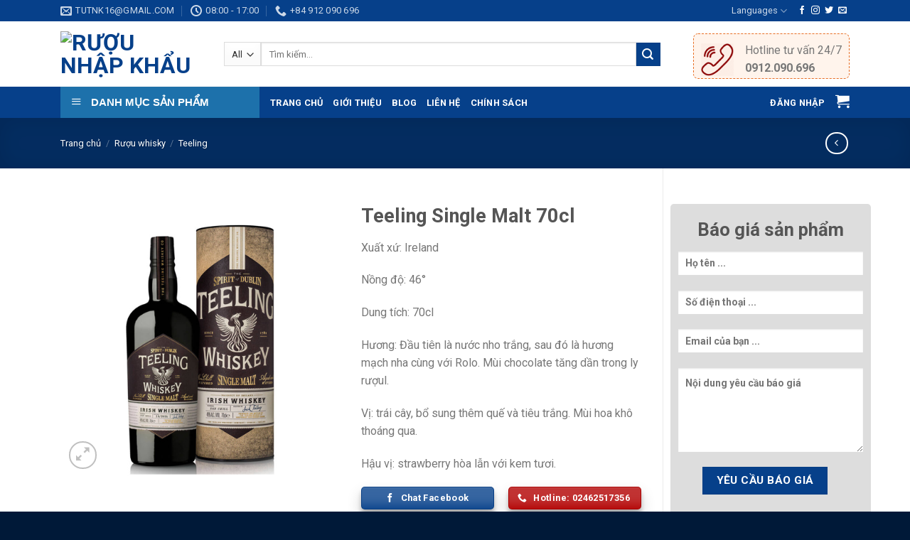

--- FILE ---
content_type: text/html; charset=UTF-8
request_url: https://vanhoaruou.vn/san-pham/teeling-single-malt-70cl/
body_size: 25794
content:
<!DOCTYPE html>
<!--[if IE 9 ]> <html lang="vi" class="ie9 loading-site no-js"> <![endif]-->
<!--[if IE 8 ]> <html lang="vi" class="ie8 loading-site no-js"> <![endif]-->
<!--[if (gte IE 9)|!(IE)]><!--><html lang="vi" class="loading-site no-js"> <!--<![endif]-->
<head>
	<meta charset="UTF-8" />
	<link rel="profile" href="http://gmpg.org/xfn/11" />
	<link rel="pingback" href="https://vanhoaruou.vn/xmlrpc.php" />

					<script>document.documentElement.className = document.documentElement.className + ' yes-js js_active js'</script>
			<script>(function(html){html.className = html.className.replace(/\bno-js\b/,'js')})(document.documentElement);</script>
<title>Teeling Single Malt 70cl &#8211; Rượu nhập khẩu</title>
<meta name='robots' content='noindex,nofollow' />
<meta name="viewport" content="width=device-width, initial-scale=1, maximum-scale=1" /><link rel='dns-prefetch' href='//fonts.googleapis.com' />
<link rel='dns-prefetch' href='//s.w.org' />
<link rel="alternate" type="application/rss+xml" title="Dòng thông tin Rượu nhập khẩu &raquo;" href="https://vanhoaruou.vn/feed/" />
<link rel="alternate" type="application/rss+xml" title="Dòng phản hồi Rượu nhập khẩu &raquo;" href="https://vanhoaruou.vn/comments/feed/" />
<link rel="alternate" type="application/rss+xml" title="Rượu nhập khẩu &raquo; Teeling Single Malt 70cl Dòng phản hồi" href="https://vanhoaruou.vn/san-pham/teeling-single-malt-70cl/feed/" />
		<script type="text/javascript">
			window._wpemojiSettings = {"baseUrl":"https:\/\/s.w.org\/images\/core\/emoji\/13.0.0\/72x72\/","ext":".png","svgUrl":"https:\/\/s.w.org\/images\/core\/emoji\/13.0.0\/svg\/","svgExt":".svg","source":{"concatemoji":"https:\/\/vanhoaruou.vn\/wp-includes\/js\/wp-emoji-release.min.js?ver=5.5.17"}};
			!function(e,a,t){var n,r,o,i=a.createElement("canvas"),p=i.getContext&&i.getContext("2d");function s(e,t){var a=String.fromCharCode;p.clearRect(0,0,i.width,i.height),p.fillText(a.apply(this,e),0,0);e=i.toDataURL();return p.clearRect(0,0,i.width,i.height),p.fillText(a.apply(this,t),0,0),e===i.toDataURL()}function c(e){var t=a.createElement("script");t.src=e,t.defer=t.type="text/javascript",a.getElementsByTagName("head")[0].appendChild(t)}for(o=Array("flag","emoji"),t.supports={everything:!0,everythingExceptFlag:!0},r=0;r<o.length;r++)t.supports[o[r]]=function(e){if(!p||!p.fillText)return!1;switch(p.textBaseline="top",p.font="600 32px Arial",e){case"flag":return s([127987,65039,8205,9895,65039],[127987,65039,8203,9895,65039])?!1:!s([55356,56826,55356,56819],[55356,56826,8203,55356,56819])&&!s([55356,57332,56128,56423,56128,56418,56128,56421,56128,56430,56128,56423,56128,56447],[55356,57332,8203,56128,56423,8203,56128,56418,8203,56128,56421,8203,56128,56430,8203,56128,56423,8203,56128,56447]);case"emoji":return!s([55357,56424,8205,55356,57212],[55357,56424,8203,55356,57212])}return!1}(o[r]),t.supports.everything=t.supports.everything&&t.supports[o[r]],"flag"!==o[r]&&(t.supports.everythingExceptFlag=t.supports.everythingExceptFlag&&t.supports[o[r]]);t.supports.everythingExceptFlag=t.supports.everythingExceptFlag&&!t.supports.flag,t.DOMReady=!1,t.readyCallback=function(){t.DOMReady=!0},t.supports.everything||(n=function(){t.readyCallback()},a.addEventListener?(a.addEventListener("DOMContentLoaded",n,!1),e.addEventListener("load",n,!1)):(e.attachEvent("onload",n),a.attachEvent("onreadystatechange",function(){"complete"===a.readyState&&t.readyCallback()})),(n=t.source||{}).concatemoji?c(n.concatemoji):n.wpemoji&&n.twemoji&&(c(n.twemoji),c(n.wpemoji)))}(window,document,window._wpemojiSettings);
		</script>
		<style type="text/css">
img.wp-smiley,
img.emoji {
	display: inline !important;
	border: none !important;
	box-shadow: none !important;
	height: 1em !important;
	width: 1em !important;
	margin: 0 .07em !important;
	vertical-align: -0.1em !important;
	background: none !important;
	padding: 0 !important;
}
</style>
	<link rel='stylesheet' id='dashicons-css'  href='https://vanhoaruou.vn/wp-includes/css/dashicons.min.css?ver=5.5.17' type='text/css' media='all' />
<style id='dashicons-inline-css' type='text/css'>
[data-font="Dashicons"]:before {font-family: 'Dashicons' !important;content: attr(data-icon) !important;speak: none !important;font-weight: normal !important;font-variant: normal !important;text-transform: none !important;line-height: 1 !important;font-style: normal !important;-webkit-font-smoothing: antialiased !important;-moz-osx-font-smoothing: grayscale !important;}
</style>
<link rel='stylesheet' id='menu-icons-extra-css'  href='https://vanhoaruou.vn/wp-content/plugins/ot-flatsome-vertical-menu/libs/menu-icons/css/extra.min.css?ver=0.12.2' type='text/css' media='all' />
<link rel='stylesheet' id='wp-block-library-css'  href='https://vanhoaruou.vn/wp-includes/css/dist/block-library/style.min.css?ver=5.5.17' type='text/css' media='all' />
<link rel='stylesheet' id='wc-block-vendors-style-css'  href='https://vanhoaruou.vn/wp-content/plugins/woocommerce/packages/woocommerce-blocks/build/vendors-style.css?ver=3.1.0' type='text/css' media='all' />
<link rel='stylesheet' id='wc-block-style-css'  href='https://vanhoaruou.vn/wp-content/plugins/woocommerce/packages/woocommerce-blocks/build/style.css?ver=3.1.0' type='text/css' media='all' />
<link rel='stylesheet' id='contact-form-7-css'  href='https://vanhoaruou.vn/wp-content/plugins/contact-form-7/includes/css/styles.css?ver=5.2.1' type='text/css' media='all' />
<link rel='stylesheet' id='menu-image-css'  href='https://vanhoaruou.vn/wp-content/plugins/menu-image/includes/css/menu-image.css?ver=2.9.6' type='text/css' media='all' />
<link rel='stylesheet' id='ot-vertical-menu-css-css'  href='https://vanhoaruou.vn/wp-content/plugins/ot-flatsome-vertical-menu/assets/css/style.css?ver=1.2.3' type='text/css' media='all' />
<link rel='stylesheet' id='photoswipe-css'  href='https://vanhoaruou.vn/wp-content/plugins/woocommerce/assets/css/photoswipe/photoswipe.min.css?ver=4.4.1' type='text/css' media='all' />
<link rel='stylesheet' id='photoswipe-default-skin-css'  href='https://vanhoaruou.vn/wp-content/plugins/woocommerce/assets/css/photoswipe/default-skin/default-skin.min.css?ver=4.4.1' type='text/css' media='all' />
<style id='woocommerce-inline-inline-css' type='text/css'>
.woocommerce form .form-row .required { visibility: visible; }
</style>
<link rel='stylesheet' id='jquery-selectBox-css'  href='https://vanhoaruou.vn/wp-content/plugins/yith-woocommerce-wishlist/assets/css/jquery.selectBox.css?ver=1.2.0' type='text/css' media='all' />
<link rel='stylesheet' id='flatsome-icons-css'  href='https://vanhoaruou.vn/wp-content/themes/flatsome/assets/css/fl-icons.css?ver=3.12' type='text/css' media='all' />
<link rel='stylesheet' id='flatsome-woocommerce-wishlist-css'  href='https://vanhoaruou.vn/wp-content/themes/flatsome/inc/integrations/wc-yith-wishlist/wishlist.css?ver=3.10.2' type='text/css' media='all' />
<link rel='stylesheet' id='flatsome-main-css'  href='https://vanhoaruou.vn/wp-content/themes/flatsome/assets/css/flatsome.css?ver=3.12.2' type='text/css' media='all' />
<link rel='stylesheet' id='flatsome-shop-css'  href='https://vanhoaruou.vn/wp-content/themes/flatsome/assets/css/flatsome-shop.css?ver=3.12.2' type='text/css' media='all' />
<link rel='stylesheet' id='flatsome-style-css'  href='https://vanhoaruou.vn/wp-content/themes/flatsome/style.css?ver=3.12.2' type='text/css' media='all' />
<link rel='stylesheet' id='flatsome-googlefonts-css'  href='//fonts.googleapis.com/css?family=Roboto%3Aregular%2C700%2Cregular%2C700%2Cregular&#038;display=swap&#038;ver=3.9' type='text/css' media='all' />
<script type="text/javascript">(function(a,d){if(a._nsl===d){a._nsl=[];var c=function(){if(a.jQuery===d)setTimeout(c,33);else{for(var b=0;b<a._nsl.length;b++)a._nsl[b].call(a,a.jQuery);a._nsl={push:function(b){b.call(a,a.jQuery)}}}};c()}})(window);</script><script type='text/javascript' src='https://vanhoaruou.vn/wp-includes/js/jquery/jquery.js?ver=1.12.4-wp' id='jquery-core-js'></script>
<link rel="https://api.w.org/" href="https://vanhoaruou.vn/wp-json/" /><link rel="alternate" type="application/json" href="https://vanhoaruou.vn/wp-json/wp/v2/product/720" /><link rel="EditURI" type="application/rsd+xml" title="RSD" href="https://vanhoaruou.vn/xmlrpc.php?rsd" />
<link rel="wlwmanifest" type="application/wlwmanifest+xml" href="https://vanhoaruou.vn/wp-includes/wlwmanifest.xml" /> 
<meta name="generator" content="WordPress 5.5.17" />
<meta name="generator" content="WooCommerce 4.4.1" />
<link rel="canonical" href="https://vanhoaruou.vn/san-pham/teeling-single-malt-70cl/" />
<link rel='shortlink' href='https://vanhoaruou.vn/?p=720' />
<link rel="alternate" type="application/json+oembed" href="https://vanhoaruou.vn/wp-json/oembed/1.0/embed?url=https%3A%2F%2Fvanhoaruou.vn%2Fsan-pham%2Fteeling-single-malt-70cl%2F" />
<link rel="alternate" type="text/xml+oembed" href="https://vanhoaruou.vn/wp-json/oembed/1.0/embed?url=https%3A%2F%2Fvanhoaruou.vn%2Fsan-pham%2Fteeling-single-malt-70cl%2F&#038;format=xml" />
<style>.bg{opacity: 0; transition: opacity 1s; -webkit-transition: opacity 1s;} .bg-loaded{opacity: 1;}</style><!--[if IE]><link rel="stylesheet" type="text/css" href="https://vanhoaruou.vn/wp-content/themes/flatsome/assets/css/ie-fallback.css"><script src="//cdnjs.cloudflare.com/ajax/libs/html5shiv/3.6.1/html5shiv.js"></script><script>var head = document.getElementsByTagName('head')[0],style = document.createElement('style');style.type = 'text/css';style.styleSheet.cssText = ':before,:after{content:none !important';head.appendChild(style);setTimeout(function(){head.removeChild(style);}, 0);</script><script src="https://vanhoaruou.vn/wp-content/themes/flatsome/assets/libs/ie-flexibility.js"></script><![endif]-->	<noscript><style>.woocommerce-product-gallery{ opacity: 1 !important; }</style></noscript>
	<style id="custom-css" type="text/css">:root {--primary-color: #06408a;}.full-width .ubermenu-nav, .container, .row{max-width: 1140px}.row.row-collapse{max-width: 1110px}.row.row-small{max-width: 1132.5px}.row.row-large{max-width: 1170px}.header-main{height: 92px}#logo img{max-height: 92px}#logo{width:200px;}.header-bottom{min-height: 44px}.header-top{min-height: 30px}.has-transparent + .page-title:first-of-type,.has-transparent + #main > .page-title,.has-transparent + #main > div > .page-title,.has-transparent + #main .page-header-wrapper:first-of-type .page-title{padding-top: 172px;}.header.show-on-scroll,.stuck .header-main{height:98px!important}.stuck #logo img{max-height: 98px!important}.search-form{ width: 93%;}.header-bottom {background-color: #06408a}.stuck .header-main .nav > li > a{line-height: 50px }.header-bottom-nav > li > a{line-height: 39px }@media (max-width: 549px) {.header-main{height: 70px}#logo img{max-height: 70px}}/* Color */.accordion-title.active, .has-icon-bg .icon .icon-inner,.logo a, .primary.is-underline, .primary.is-link, .badge-outline .badge-inner, .nav-outline > li.active> a,.nav-outline >li.active > a, .cart-icon strong,[data-color='primary'], .is-outline.primary{color: #06408a;}/* Color !important */[data-text-color="primary"]{color: #06408a!important;}/* Background Color */[data-text-bg="primary"]{background-color: #06408a;}/* Background */.scroll-to-bullets a,.featured-title, .label-new.menu-item > a:after, .nav-pagination > li > .current,.nav-pagination > li > span:hover,.nav-pagination > li > a:hover,.has-hover:hover .badge-outline .badge-inner,button[type="submit"], .button.wc-forward:not(.checkout):not(.checkout-button), .button.submit-button, .button.primary:not(.is-outline),.featured-table .title,.is-outline:hover, .has-icon:hover .icon-label,.nav-dropdown-bold .nav-column li > a:hover, .nav-dropdown.nav-dropdown-bold > li > a:hover, .nav-dropdown-bold.dark .nav-column li > a:hover, .nav-dropdown.nav-dropdown-bold.dark > li > a:hover, .is-outline:hover, .tagcloud a:hover,.grid-tools a, input[type='submit']:not(.is-form), .box-badge:hover .box-text, input.button.alt,.nav-box > li > a:hover,.nav-box > li.active > a,.nav-pills > li.active > a ,.current-dropdown .cart-icon strong, .cart-icon:hover strong, .nav-line-bottom > li > a:before, .nav-line-grow > li > a:before, .nav-line > li > a:before,.banner, .header-top, .slider-nav-circle .flickity-prev-next-button:hover svg, .slider-nav-circle .flickity-prev-next-button:hover .arrow, .primary.is-outline:hover, .button.primary:not(.is-outline), input[type='submit'].primary, input[type='submit'].primary, input[type='reset'].button, input[type='button'].primary, .badge-inner{background-color: #06408a;}/* Border */.nav-vertical.nav-tabs > li.active > a,.scroll-to-bullets a.active,.nav-pagination > li > .current,.nav-pagination > li > span:hover,.nav-pagination > li > a:hover,.has-hover:hover .badge-outline .badge-inner,.accordion-title.active,.featured-table,.is-outline:hover, .tagcloud a:hover,blockquote, .has-border, .cart-icon strong:after,.cart-icon strong,.blockUI:before, .processing:before,.loading-spin, .slider-nav-circle .flickity-prev-next-button:hover svg, .slider-nav-circle .flickity-prev-next-button:hover .arrow, .primary.is-outline:hover{border-color: #06408a}.nav-tabs > li.active > a{border-top-color: #06408a}.widget_shopping_cart_content .blockUI.blockOverlay:before { border-left-color: #06408a }.woocommerce-checkout-review-order .blockUI.blockOverlay:before { border-left-color: #06408a }/* Fill */.slider .flickity-prev-next-button:hover svg,.slider .flickity-prev-next-button:hover .arrow{fill: #06408a;}body{font-size: 100%;}body{font-family:"Roboto", sans-serif}body{font-weight: 0}.nav > li > a {font-family:"Roboto", sans-serif;}.mobile-sidebar-levels-2 .nav > li > ul > li > a {font-family:"Roboto", sans-serif;}.nav > li > a {font-weight: 700;}.mobile-sidebar-levels-2 .nav > li > ul > li > a {font-weight: 700;}h1,h2,h3,h4,h5,h6,.heading-font, .off-canvas-center .nav-sidebar.nav-vertical > li > a{font-family: "Roboto", sans-serif;}h1,h2,h3,h4,h5,h6,.heading-font,.banner h1,.banner h2{font-weight: 700;}.alt-font{font-family: "Roboto", sans-serif;}.alt-font{font-weight: 0!important;}.header:not(.transparent) .header-bottom-nav.nav > li > a{color: #ffffff;}.shop-page-title.featured-title .title-overlay{background-color: rgba(0,0,0,0.3);}@media screen and (min-width: 550px){.products .box-vertical .box-image{min-width: 247px!important;width: 247px!important;}}.footer-1{background-image: url('http://localhost/ruounhapkhau/wp-content/uploads/2020/08/ft.gif');}.absolute-footer, html{background-color: #001938}/* Custom CSS */.header-bottom{height: 44px;}.nav>li>a {padding: 0;}#mega-menu-wrap {max-width: 280px;}#wide-nav>.flex-row>.flex-left{min-width: 280px;flex: 0;}body.home #mega_menu {display: block;}.sf-menu a{padding: .5em 1em;}.title-sp {background: #06408a;padding: 0 15px;}.title-sp h2 {color: #fff;line-height: 40px;font-weight: 100;font-size: 1em;text-transform: uppercase;margin-bottom: 0;}.tabbed-content .nav {background: #efefef;padding: 0 15px;}.sp .nav>li>a{padding: 10px;}.tab-panels {padding-top: 0;}.sp span.amount {color: #f00!important;}#footer {font-size: 13px;text-align: justify;}.hotline {padding-top: 16px;border: 1px dashed #e86f25;padding: 10px;border-radius: 7px;background: #fff4ec;padding-bottom: 2px;margin-top: 6px;}.lienhe {background: #ddd;padding: 20px 10px;text-align: center;border-radius: 5px;}#product-sidebar {padding: 50px 0 0 10px;}.label-new.menu-item > a:after{content:"New";}.label-hot.menu-item > a:after{content:"Hot";}.label-sale.menu-item > a:after{content:"Sale";}.label-popular.menu-item > a:after{content:"Popular";}</style></head>

<body class="product-template-default single single-product postid-720 theme-flatsome ot-vertical-menu woocommerce woocommerce-page woocommerce-no-js lightbox nav-dropdown-has-arrow">


<a class="skip-link screen-reader-text" href="#main">Skip to content</a>

<div id="wrapper">

	
	<header id="header" class="header has-sticky sticky-jump">
		<div class="header-wrapper">
			<div id="top-bar" class="header-top hide-for-sticky nav-dark">
    <div class="flex-row container">
      <div class="flex-col hide-for-medium flex-left">
          <ul class="nav nav-left medium-nav-center nav-small  nav-divided">
              <li class="header-contact-wrapper">
		<ul id="header-contact" class="nav nav-divided nav-uppercase header-contact">
		
						<li class="">
			  <a href="mailto:tutnk16@gmail.com" class="tooltip" title="tutnk16@gmail.com">
				  <i class="icon-envelop" style="font-size:16px;"></i>			       <span>
			       	tutnk16@gmail.com			       </span>
			  </a>
			</li>
					
						<li class="">
			  <a class="tooltip" title="08:00 - 17:00 ">
			  	   <i class="icon-clock" style="font-size:16px;"></i>			        <span>08:00 - 17:00</span>
			  </a>
			 </li>
			
						<li class="">
			  <a href="tel:+84 912 090 696" class="tooltip" title="+84 912 090 696">
			     <i class="icon-phone" style="font-size:16px;"></i>			      <span>+84 912 090 696</span>
			  </a>
			</li>
				</ul>
</li>          </ul>
      </div>

      <div class="flex-col hide-for-medium flex-center">
          <ul class="nav nav-center nav-small  nav-divided">
                        </ul>
      </div>

      <div class="flex-col hide-for-medium flex-right">
         <ul class="nav top-bar-nav nav-right nav-small  nav-divided">
              <li class="has-dropdown header-language-dropdown">
	<a href="#">
		Languages				<i class="icon-angle-down" ></i>	</a>
	<ul class="nav-dropdown nav-dropdown-default">
		<li><a>You need Polylang or WPML plugin for this to work. You can remove it from Theme Options.</a></li>	</ul>
</li>
<li class="html header-social-icons ml-0">
	<div class="social-icons follow-icons" ><a href="http://url" target="_blank" data-label="Facebook"  rel="noopener noreferrer nofollow" class="icon plain facebook tooltip" title="Follow on Facebook"><i class="icon-facebook" ></i></a><a href="http://url" target="_blank" rel="noopener noreferrer nofollow" data-label="Instagram" class="icon plain  instagram tooltip" title="Follow on Instagram"><i class="icon-instagram" ></i></a><a href="http://url" target="_blank"  data-label="Twitter"  rel="noopener noreferrer nofollow" class="icon plain  twitter tooltip" title="Follow on Twitter"><i class="icon-twitter" ></i></a><a href="mailto:your@email" data-label="E-mail"  rel="nofollow" class="icon plain  email tooltip" title="Send us an email"><i class="icon-envelop" ></i></a></div></li>          </ul>
      </div>

            <div class="flex-col show-for-medium flex-grow">
          <ul class="nav nav-center nav-small mobile-nav  nav-divided">
              <li class="html custom html_topbar_left"><strong class="uppercase">Add anything here or just remove it...</strong></li>          </ul>
      </div>
      
    </div>
</div>
<div id="masthead" class="header-main ">
      <div class="header-inner flex-row container logo-left medium-logo-center" role="navigation">

          <!-- Logo -->
          <div id="logo" class="flex-col logo">
            <!-- Header logo -->
<a href="https://vanhoaruou.vn/" title="Rượu nhập khẩu - Một trang web mới sử dụng WordPress" rel="home">
    <img width="200" height="92" src="http://localhost/ruounhapkhau/wp-content/uploads/2020/08/SLR-logojpg.jpg" class="header_logo header-logo" alt="Rượu nhập khẩu"/><img  width="200" height="92" src="http://localhost/ruounhapkhau/wp-content/uploads/2020/08/SLR-logojpg.jpg" class="header-logo-dark" alt="Rượu nhập khẩu"/></a>
          </div>

          <!-- Mobile Left Elements -->
          <div class="flex-col show-for-medium flex-left">
            <ul class="mobile-nav nav nav-left ">
              <li class="nav-icon has-icon">
  		<a href="#" data-open="#main-menu" data-pos="left" data-bg="main-menu-overlay" data-color="" class="is-small" aria-label="Menu" aria-controls="main-menu" aria-expanded="false">
		
		  <i class="icon-menu" ></i>
		  		</a>
	</li>            </ul>
          </div>

          <!-- Left Elements -->
          <div class="flex-col hide-for-medium flex-left
            flex-grow">
            <ul class="header-nav header-nav-main nav nav-left  nav-uppercase" >
              <li class="header-search-form search-form html relative has-icon">
	<div class="header-search-form-wrapper">
		<div class="searchform-wrapper ux-search-box relative is-normal"><form role="search" method="get" class="searchform" action="https://vanhoaruou.vn/">
	<div class="flex-row relative">
					<div class="flex-col search-form-categories">
				<select class="search_categories resize-select mb-0" name="product_cat"><option value="" selected='selected'>All</option><option value="bia-nhap-khau">Bia nhập khẩu</option><option value="ruou-brandy">Rượu Brandy</option><option value="ruou-cognac">Rượu Cognac</option><option value="ruou-vang">Rượu vang</option><option value="ruou-vodka">Rượu vodka</option><option value="ruou-whisky">Rượu whisky</option></select>			</div>
						<div class="flex-col flex-grow">
			<label class="screen-reader-text" for="woocommerce-product-search-field-0">Tìm kiếm:</label>
			<input type="search" id="woocommerce-product-search-field-0" class="search-field mb-0" placeholder="Tìm kiếm&hellip;" value="" name="s" />
			<input type="hidden" name="post_type" value="product" />
					</div>
		<div class="flex-col">
			<button type="submit" value="Tìm kiếm" class="ux-search-submit submit-button secondary button icon mb-0">
				<i class="icon-search" ></i>			</button>
		</div>
	</div>
	<div class="live-search-results text-left z-top"></div>
</form>
</div>	</div>
</li>            </ul>
          </div>

          <!-- Right Elements -->
          <div class="flex-col hide-for-medium flex-right">
            <ul class="header-nav header-nav-main nav nav-right  nav-uppercase">
              <li class="header-block"><div class="header-block-block-1">
		<div class="icon-box featured-box hotline icon-box-left text-left"  >
					<div class="icon-box-img" style="width: 46px">
				<div class="icon">
					<div class="icon-inner" >
						<img width="60" height="60" src="https://vanhoaruou.vn/wp-content/uploads/2020/08/line-icon.png" class="attachment-medium size-medium" alt="" loading="lazy" srcset="https://vanhoaruou.vn/wp-content/uploads/2020/08/line-icon.png 60w, https://vanhoaruou.vn/wp-content/uploads/2020/08/line-icon-24x24.png 24w, https://vanhoaruou.vn/wp-content/uploads/2020/08/line-icon-36x36.png 36w, https://vanhoaruou.vn/wp-content/uploads/2020/08/line-icon-48x48.png 48w" sizes="(max-width: 60px) 100vw, 60px" />					</div>
				</div>
			</div>
				<div class="icon-box-text last-reset">
									

<p>Hotline tư vấn 24/7</p>
<p><strong>0912.090.696</strong></p>

		</div>
	</div>
	
	</div></li>            </ul>
          </div>

          <!-- Mobile Right Elements -->
          <div class="flex-col show-for-medium flex-right">
            <ul class="mobile-nav nav nav-right ">
              <li class="cart-item has-icon">

      <a href="https://vanhoaruou.vn/gio-hang/" class="header-cart-link off-canvas-toggle nav-top-link is-small" data-open="#cart-popup" data-class="off-canvas-cart" title="Giỏ hàng" data-pos="right">
  
    <i class="icon-shopping-cart"
    data-icon-label="0">
  </i>
  </a>


  <!-- Cart Sidebar Popup -->
  <div id="cart-popup" class="mfp-hide widget_shopping_cart">
  <div class="cart-popup-inner inner-padding">
      <div class="cart-popup-title text-center">
          <h4 class="uppercase">Giỏ hàng</h4>
          <div class="is-divider"></div>
      </div>
      <div class="widget_shopping_cart_content">
          

	<p class="woocommerce-mini-cart__empty-message">Chưa có sản phẩm trong giỏ hàng.</p>


      </div>
             <div class="cart-sidebar-content relative"></div>  </div>
  </div>

</li>
            </ul>
          </div>

      </div>
     
            <div class="container"><div class="top-divider full-width"></div></div>
      </div><div id="wide-nav" class="header-bottom wide-nav flex-has-center hide-for-medium">
    <div class="flex-row container">

                        <div class="flex-col hide-for-medium flex-left">
                <ul class="nav header-nav header-bottom-nav nav-left  nav-uppercase">
                                <div id="mega-menu-wrap"
                 class="ot-vm-click">
                <div id="mega-menu-title">
                    <i class="icon-menu"></i> DANH MỤC SẢN PHẨM                </div>
				<ul id="mega_menu" class="sf-menu sf-vertical"><li id="menu-item-23" class="menu-item menu-item-type-taxonomy menu-item-object-product_cat current-product-ancestor menu-item-has-children menu-item-23"><a href="https://vanhoaruou.vn/danh-muc-san-pham/ruou-whisky/" class="menu-image-title-after menu-image-not-hovered"><img width="36" height="36" src="https://vanhoaruou.vn/wp-content/uploads/2020/08/Icon-ruou.jpg" class="menu-image menu-image-title-after" alt="" loading="lazy" /><span class="menu-image-title-after menu-image-title">Rượu whisky</span></a>
<ul class="sub-menu">
	<li id="menu-item-464" class="menu-item menu-item-type-taxonomy menu-item-object-product_cat menu-item-464"><a href="https://vanhoaruou.vn/danh-muc-san-pham/ruou-whisky/aberfeldy/">Aberfeldy</a></li>
	<li id="menu-item-100" class="menu-item menu-item-type-taxonomy menu-item-object-product_cat menu-item-100"><a href="https://vanhoaruou.vn/danh-muc-san-pham/ruou-whisky/ardmore/">Ardmore</a></li>
	<li id="menu-item-24" class="menu-item menu-item-type-taxonomy menu-item-object-product_cat menu-item-24"><a href="https://vanhoaruou.vn/danh-muc-san-pham/ruou-whisky/whisky-aultmore/">Aultmore</a></li>
	<li id="menu-item-101" class="menu-item menu-item-type-taxonomy menu-item-object-product_cat menu-item-101"><a href="https://vanhoaruou.vn/danh-muc-san-pham/ruou-whisky/ballantines/">Ballantines</a></li>
	<li id="menu-item-102" class="menu-item menu-item-type-taxonomy menu-item-object-product_cat current_page_parent menu-item-102"><a href="https://vanhoaruou.vn/danh-muc-san-pham/ruou-whisky/benromach/">Benromach</a></li>
	<li id="menu-item-25" class="menu-item menu-item-type-taxonomy menu-item-object-product_cat menu-item-25"><a href="https://vanhoaruou.vn/danh-muc-san-pham/ruou-whisky/whisky-bowmore/">Bowmore</a></li>
	<li id="menu-item-103" class="menu-item menu-item-type-taxonomy menu-item-object-product_cat menu-item-103"><a href="https://vanhoaruou.vn/danh-muc-san-pham/ruou-whisky/brackla/">Brackla</a></li>
	<li id="menu-item-104" class="menu-item menu-item-type-taxonomy menu-item-object-product_cat menu-item-104"><a href="https://vanhoaruou.vn/danh-muc-san-pham/ruou-whisky/chivas/">Chivas</a></li>
	<li id="menu-item-410" class="menu-item menu-item-type-taxonomy menu-item-object-product_cat menu-item-410"><a href="https://vanhoaruou.vn/danh-muc-san-pham/ruou-whisky/evan-williams/">Evan Williams</a></li>
	<li id="menu-item-411" class="menu-item menu-item-type-taxonomy menu-item-object-product_cat menu-item-411"><a href="https://vanhoaruou.vn/danh-muc-san-pham/ruou-whisky/glenfarclas/">Glenfarclas</a></li>
	<li id="menu-item-412" class="menu-item menu-item-type-taxonomy menu-item-object-product_cat menu-item-412"><a href="https://vanhoaruou.vn/danh-muc-san-pham/ruou-whisky/glenlivet/">Glenlivet</a></li>
	<li id="menu-item-413" class="menu-item menu-item-type-taxonomy menu-item-object-product_cat menu-item-413"><a href="https://vanhoaruou.vn/danh-muc-san-pham/ruou-whisky/glenlosie/">Glenlosie</a></li>
	<li id="menu-item-414" class="menu-item menu-item-type-taxonomy menu-item-object-product_cat menu-item-414"><a href="https://vanhoaruou.vn/danh-muc-san-pham/ruou-whisky/glenmorangie/">Glenmorangie</a></li>
	<li id="menu-item-415" class="menu-item menu-item-type-taxonomy menu-item-object-product_cat menu-item-415"><a href="https://vanhoaruou.vn/danh-muc-san-pham/ruou-whisky/gordon-mcphail/">Gordon McPhail</a></li>
	<li id="menu-item-416" class="menu-item menu-item-type-taxonomy menu-item-object-product_cat menu-item-416"><a href="https://vanhoaruou.vn/danh-muc-san-pham/ruou-whisky/highland-park/">Highland Park</a></li>
	<li id="menu-item-417" class="menu-item menu-item-type-taxonomy menu-item-object-product_cat menu-item-417"><a href="https://vanhoaruou.vn/danh-muc-san-pham/ruou-whisky/johnnie-walker/">Johnnie Walker</a></li>
	<li id="menu-item-418" class="menu-item menu-item-type-taxonomy menu-item-object-product_cat menu-item-418"><a href="https://vanhoaruou.vn/danh-muc-san-pham/ruou-whisky/laphroaig/">Laphroaig</a></li>
	<li id="menu-item-419" class="menu-item menu-item-type-taxonomy menu-item-object-product_cat menu-item-419"><a href="https://vanhoaruou.vn/danh-muc-san-pham/ruou-whisky/macallan/">Macallan</a></li>
	<li id="menu-item-105" class="menu-item menu-item-type-taxonomy menu-item-object-product_cat menu-item-105"><a href="https://vanhoaruou.vn/danh-muc-san-pham/ruou-whisky/craigellachie/">Craigellachie</a></li>
	<li id="menu-item-420" class="menu-item menu-item-type-taxonomy menu-item-object-product_cat menu-item-420"><a href="https://vanhoaruou.vn/danh-muc-san-pham/ruou-whisky/maker-mark/">Maker Mark</a></li>
	<li id="menu-item-421" class="menu-item menu-item-type-taxonomy menu-item-object-product_cat menu-item-421"><a href="https://vanhoaruou.vn/danh-muc-san-pham/ruou-whisky/oban/">Oban</a></li>
	<li id="menu-item-422" class="menu-item menu-item-type-taxonomy menu-item-object-product_cat menu-item-422"><a href="https://vanhoaruou.vn/danh-muc-san-pham/ruou-whisky/passport/">Passport</a></li>
	<li id="menu-item-423" class="menu-item menu-item-type-taxonomy menu-item-object-product_cat menu-item-423"><a href="https://vanhoaruou.vn/danh-muc-san-pham/ruou-whisky/spey/">Spey</a></li>
	<li id="menu-item-768" class="menu-item menu-item-type-taxonomy menu-item-object-product_cat menu-item-768"><a href="https://vanhoaruou.vn/danh-muc-san-pham/ruou-whisky/talisker/">Talisker</a></li>
	<li id="menu-item-424" class="menu-item menu-item-type-taxonomy menu-item-object-product_cat menu-item-424"><a href="https://vanhoaruou.vn/danh-muc-san-pham/ruou-whisky/teacher/">Teacher</a></li>
	<li id="menu-item-425" class="menu-item menu-item-type-taxonomy menu-item-object-product_cat current-product-ancestor current-menu-parent current-product-parent menu-item-425"><a href="https://vanhoaruou.vn/danh-muc-san-pham/ruou-whisky/teeling/">Teeling</a></li>
	<li id="menu-item-426" class="menu-item menu-item-type-taxonomy menu-item-object-product_cat menu-item-426"><a href="https://vanhoaruou.vn/danh-muc-san-pham/ruou-vang/velenosi/">Velenosi</a></li>
</ul>
</li>
<li id="menu-item-20" class="menu-item menu-item-type-taxonomy menu-item-object-product_cat menu-item-has-children menu-item-20"><a href="https://vanhoaruou.vn/danh-muc-san-pham/ruou-vodka/" class="menu-image-title-after menu-image-not-hovered"><img width="36" height="36" src="https://vanhoaruou.vn/wp-content/uploads/2020/08/Icon-ruou.jpg" class="menu-image menu-image-title-after" alt="" loading="lazy" /><span class="menu-image-title-after menu-image-title">Rượu vodka</span></a>
<ul class="sub-menu">
	<li id="menu-item-21" class="menu-item menu-item-type-taxonomy menu-item-object-product_cat menu-item-21"><a href="https://vanhoaruou.vn/danh-muc-san-pham/ruou-vodka/vodka-beluga/">Beluga</a></li>
	<li id="menu-item-133" class="menu-item menu-item-type-taxonomy menu-item-object-product_cat menu-item-133"><a href="https://vanhoaruou.vn/danh-muc-san-pham/ruou-vodka/vodka-green-mark/">Green Mark</a></li>
	<li id="menu-item-134" class="menu-item menu-item-type-taxonomy menu-item-object-product_cat menu-item-134"><a href="https://vanhoaruou.vn/danh-muc-san-pham/ruou-vodka/iceking/">Iceking</a></li>
	<li id="menu-item-135" class="menu-item menu-item-type-taxonomy menu-item-object-product_cat menu-item-135"><a href="https://vanhoaruou.vn/danh-muc-san-pham/ruou-vodka/vodka-russian-standard/">Russian Standard</a></li>
	<li id="menu-item-22" class="menu-item menu-item-type-taxonomy menu-item-object-product_cat menu-item-22"><a href="https://vanhoaruou.vn/danh-muc-san-pham/ruou-vodka/vodka-soplica/">Soplica</a></li>
</ul>
</li>
<li id="menu-item-91" class="menu-item menu-item-type-taxonomy menu-item-object-product_cat menu-item-has-children menu-item-91"><a href="https://vanhoaruou.vn/danh-muc-san-pham/ruou-cognac/" class="menu-image-title-after menu-image-not-hovered"><img width="36" height="36" src="https://vanhoaruou.vn/wp-content/uploads/2020/08/Icon-ruou.jpg" class="menu-image menu-image-title-after" alt="" loading="lazy" /><span class="menu-image-title-after menu-image-title">Rượu Cognac</span></a>
<ul class="sub-menu">
	<li id="menu-item-92" class="menu-item menu-item-type-taxonomy menu-item-object-product_cat menu-item-92"><a href="https://vanhoaruou.vn/danh-muc-san-pham/ruou-cognac/ruou-hennessy/">Hennessy</a></li>
</ul>
</li>
<li id="menu-item-90" class="menu-item menu-item-type-taxonomy menu-item-object-product_cat menu-item-has-children menu-item-90"><a href="https://vanhoaruou.vn/danh-muc-san-pham/ruou-brandy/" class="menu-image-title-after menu-image-not-hovered"><img width="36" height="36" src="https://vanhoaruou.vn/wp-content/uploads/2020/08/Icon-ruou.jpg" class="menu-image menu-image-title-after" alt="" loading="lazy" /><span class="menu-image-title-after menu-image-title">Rượu Brandy</span></a>
<ul class="sub-menu">
	<li id="menu-item-132" class="menu-item menu-item-type-taxonomy menu-item-object-product_cat menu-item-132"><a href="https://vanhoaruou.vn/danh-muc-san-pham/ruou-brandy/fundador-pedro-domecq/">Fundador Pedro Domecq</a></li>
</ul>
</li>
<li id="menu-item-17" class="menu-item menu-item-type-taxonomy menu-item-object-product_cat menu-item-has-children menu-item-17"><a href="https://vanhoaruou.vn/danh-muc-san-pham/ruou-vang/" class="menu-image-title-after menu-image-not-hovered"><img width="36" height="36" src="https://vanhoaruou.vn/wp-content/uploads/2020/08/Icon-ruou.jpg" class="menu-image menu-image-title-after" alt="" loading="lazy" /><span class="menu-image-title-after menu-image-title">Rượu vang</span></a>
<ul class="sub-menu">
	<li id="menu-item-93" class="menu-item menu-item-type-taxonomy menu-item-object-product_cat menu-item-93"><a href="https://vanhoaruou.vn/danh-muc-san-pham/ruou-vang/errazuriz/">Errazuriz</a></li>
	<li id="menu-item-95" class="menu-item menu-item-type-taxonomy menu-item-object-product_cat menu-item-95"><a href="https://vanhoaruou.vn/danh-muc-san-pham/ruou-vang/la-capitana/">La Capitana</a></li>
	<li id="menu-item-94" class="menu-item menu-item-type-taxonomy menu-item-object-product_cat menu-item-94"><a href="https://vanhoaruou.vn/danh-muc-san-pham/ruou-vang/gentilium/">Gentilium</a></li>
	<li id="menu-item-96" class="menu-item menu-item-type-taxonomy menu-item-object-product_cat menu-item-96"><a href="https://vanhoaruou.vn/danh-muc-san-pham/ruou-vang/osadia/">Osadia</a></li>
	<li id="menu-item-97" class="menu-item menu-item-type-taxonomy menu-item-object-product_cat menu-item-97"><a href="https://vanhoaruou.vn/danh-muc-san-pham/ruou-vang/protea/">Protea</a></li>
	<li id="menu-item-98" class="menu-item menu-item-type-taxonomy menu-item-object-product_cat menu-item-98"><a href="https://vanhoaruou.vn/danh-muc-san-pham/ruou-vang/trabuch/">Trabuch</a></li>
	<li id="menu-item-99" class="menu-item menu-item-type-taxonomy menu-item-object-product_cat menu-item-99"><a href="https://vanhoaruou.vn/danh-muc-san-pham/ruou-vang/velenosi/">Velenosi</a></li>
	<li id="menu-item-18" class="menu-item menu-item-type-taxonomy menu-item-object-product_cat menu-item-18"><a href="https://vanhoaruou.vn/danh-muc-san-pham/ruou-vang/vang-f/">F</a></li>
	<li id="menu-item-19" class="menu-item menu-item-type-taxonomy menu-item-object-product_cat menu-item-19"><a href="https://vanhoaruou.vn/danh-muc-san-pham/ruou-vang/vang-santa-ema/">Santa Ema</a></li>
</ul>
</li>
<li id="menu-item-84" class="menu-item menu-item-type-taxonomy menu-item-object-product_cat menu-item-has-children menu-item-84"><a href="https://vanhoaruou.vn/danh-muc-san-pham/bia-nhap-khau/" class="menu-image-title-after menu-image-not-hovered"><img width="36" height="36" src="https://vanhoaruou.vn/wp-content/uploads/2020/08/Icon-ruou.jpg" class="menu-image menu-image-title-after" alt="" loading="lazy" /><span class="menu-image-title-after menu-image-title">Bia nhập khẩu</span></a>
<ul class="sub-menu">
	<li id="menu-item-85" class="menu-item menu-item-type-taxonomy menu-item-object-product_cat menu-item-85"><a href="https://vanhoaruou.vn/danh-muc-san-pham/bia-nhap-khau/bia-chimay/">Chimay</a></li>
	<li id="menu-item-86" class="menu-item menu-item-type-taxonomy menu-item-object-product_cat menu-item-86"><a href="https://vanhoaruou.vn/danh-muc-san-pham/bia-nhap-khau/bia-kristofel/">Kristofel</a></li>
	<li id="menu-item-87" class="menu-item menu-item-type-taxonomy menu-item-object-product_cat menu-item-87"><a href="https://vanhoaruou.vn/danh-muc-san-pham/bia-nhap-khau/bia-leffe/">Leffe</a></li>
	<li id="menu-item-88" class="menu-item menu-item-type-taxonomy menu-item-object-product_cat menu-item-88"><a href="https://vanhoaruou.vn/danh-muc-san-pham/bia-nhap-khau/bia-luxus/">Luxus</a></li>
	<li id="menu-item-752" class="menu-item menu-item-type-taxonomy menu-item-object-product_cat menu-item-752"><a href="https://vanhoaruou.vn/danh-muc-san-pham/bia-nhap-khau/martens/">Martens</a></li>
	<li id="menu-item-89" class="menu-item menu-item-type-taxonomy menu-item-object-product_cat menu-item-89"><a href="https://vanhoaruou.vn/danh-muc-san-pham/bia-nhap-khau/bia-oranjeboom/">Oranjeboom</a></li>
	<li id="menu-item-753" class="menu-item menu-item-type-taxonomy menu-item-object-product_cat menu-item-753"><a href="https://vanhoaruou.vn/danh-muc-san-pham/bia-nhap-khau/sitnan/">Sitnan</a></li>
</ul>
</li>
</ul>            </div>
			                </ul>
            </div>
            
                        <div class="flex-col hide-for-medium flex-center">
                <ul class="nav header-nav header-bottom-nav nav-center  nav-uppercase">
                    <li id="menu-item-28" class="menu-item menu-item-type-post_type menu-item-object-page menu-item-home menu-item-28"><a href="https://vanhoaruou.vn/" class="nav-top-link">Trang chủ</a></li>
<li id="menu-item-27" class="menu-item menu-item-type-post_type menu-item-object-page menu-item-27"><a href="https://vanhoaruou.vn/gioi-thieu/" class="nav-top-link">Giới thiệu</a></li>
<li id="menu-item-30" class="menu-item menu-item-type-taxonomy menu-item-object-category menu-item-30"><a href="https://vanhoaruou.vn/category/tin-tuc/" class="nav-top-link">Blog</a></li>
<li id="menu-item-26" class="menu-item menu-item-type-post_type menu-item-object-page menu-item-26"><a href="https://vanhoaruou.vn/lien-he/" class="nav-top-link">Liên hệ</a></li>
<li id="menu-item-29" class="menu-item menu-item-type-taxonomy menu-item-object-category menu-item-29"><a href="https://vanhoaruou.vn/category/chinh-sach/" class="nav-top-link">Chính sách</a></li>
                </ul>
            </div>
            
                        <div class="flex-col hide-for-medium flex-right flex-grow">
              <ul class="nav header-nav header-bottom-nav nav-right  nav-uppercase">
                   <li class="account-item has-icon
    "
>

<a href="https://vanhoaruou.vn/tai-khoan/"
    class="nav-top-link nav-top-not-logged-in "
    data-open="#login-form-popup"  >
    <span>
    Đăng nhập      </span>
  
</a>



</li>
<li class="cart-item has-icon has-dropdown">

<a href="https://vanhoaruou.vn/gio-hang/" title="Giỏ hàng" class="header-cart-link is-small">



    <i class="icon-shopping-cart"
    data-icon-label="0">
  </i>
  </a>

 <ul class="nav-dropdown nav-dropdown-default">
    <li class="html widget_shopping_cart">
      <div class="widget_shopping_cart_content">
        

	<p class="woocommerce-mini-cart__empty-message">Chưa có sản phẩm trong giỏ hàng.</p>


      </div>
    </li>
     </ul>

</li>
              </ul>
            </div>
            
            
    </div>
</div>

<div class="header-bg-container fill"><div class="header-bg-image fill"></div><div class="header-bg-color fill"></div></div>		</div>
	</header>

	<div class="shop-page-title product-page-title dark  page-title featured-title ">
	
	<div class="page-title-bg fill">
		<div class="title-bg fill bg-fill" data-parallax-fade="true" data-parallax="-2" data-parallax-background data-parallax-container=".page-title"></div>
		<div class="title-overlay fill"></div>
	</div>
	
	<div class="page-title-inner flex-row  medium-flex-wrap container">
	  <div class="flex-col flex-grow medium-text-center">
	  		<div class="is-small">
	<nav class="woocommerce-breadcrumb breadcrumbs "><a href="https://vanhoaruou.vn">Trang chủ</a> <span class="divider">&#47;</span> <a href="https://vanhoaruou.vn/danh-muc-san-pham/ruou-whisky/">Rượu whisky</a> <span class="divider">&#47;</span> <a href="https://vanhoaruou.vn/danh-muc-san-pham/ruou-whisky/teeling/">Teeling</a></nav></div>
	  </div>
	  
	   <div class="flex-col nav-right medium-text-center">
		   	<ul class="next-prev-thumbs is-small ">         <li class="prod-dropdown has-dropdown">
               <a href="https://vanhoaruou.vn/san-pham/teeling-small-batch/"  rel="next" class="button icon is-outline circle">
                  <i class="icon-angle-left" ></i>              </a>
              <div class="nav-dropdown">
                <a title="Teeling Small Batch" href="https://vanhoaruou.vn/san-pham/teeling-small-batch/">
                <img width="100" height="100" src="https://vanhoaruou.vn/wp-content/uploads/2023/06/TeelingSmallBatch-1-100x100.jpg" class="attachment-woocommerce_gallery_thumbnail size-woocommerce_gallery_thumbnail wp-post-image" alt="" loading="lazy" srcset="https://vanhoaruou.vn/wp-content/uploads/2023/06/TeelingSmallBatch-1-100x100.jpg 100w, https://vanhoaruou.vn/wp-content/uploads/2023/06/TeelingSmallBatch-1-300x300.jpg 300w, https://vanhoaruou.vn/wp-content/uploads/2023/06/TeelingSmallBatch-1-150x150.jpg 150w, https://vanhoaruou.vn/wp-content/uploads/2023/06/TeelingSmallBatch-1-24x24.jpg 24w, https://vanhoaruou.vn/wp-content/uploads/2023/06/TeelingSmallBatch-1-36x36.jpg 36w, https://vanhoaruou.vn/wp-content/uploads/2023/06/TeelingSmallBatch-1-48x48.jpg 48w, https://vanhoaruou.vn/wp-content/uploads/2023/06/TeelingSmallBatch-1.jpg 500w" sizes="(max-width: 100px) 100vw, 100px" /></a>
              </div>
          </li>
      </ul>	   </div>
	</div>
</div>

	<main id="main" class="">

	<div class="shop-container">
		
			<div class="container">
	<div class="woocommerce-notices-wrapper"></div></div>
<div id="product-720" class="product type-product post-720 status-publish first instock product_cat-teeling has-post-thumbnail shipping-taxable product-type-simple">
	<div class="row content-row row-divided row-large row-reverse">
	<div id="product-sidebar" class="col large-3 hide-for-medium shop-sidebar ">
		<aside id="text-4" class="widget widget_text">			<div class="textwidget"><div class="lienhe">
<h2>Báo giá sản phẩm</h2>
<div role="form" class="wpcf7" id="wpcf7-f494-p720-o1" lang="vi" dir="ltr">
<div class="screen-reader-response" role="alert" aria-live="polite"></div>
<form action="/san-pham/teeling-single-malt-70cl/#wpcf7-f494-p720-o1" method="post" class="wpcf7-form init" novalidate="novalidate">
<div style="display: none;">
<input type="hidden" name="_wpcf7" value="494" /><br />
<input type="hidden" name="_wpcf7_version" value="5.2.1" /><br />
<input type="hidden" name="_wpcf7_locale" value="vi" /><br />
<input type="hidden" name="_wpcf7_unit_tag" value="wpcf7-f494-p720-o1" /><br />
<input type="hidden" name="_wpcf7_container_post" value="720" /><br />
<input type="hidden" name="_wpcf7_posted_data_hash" value="" />
</div>
<p><label> <span class="wpcf7-form-control-wrap text-305"><input type="text" name="text-305" value="" size="40" class="wpcf7-form-control wpcf7-text wpcf7-validates-as-required" aria-required="true" aria-invalid="false" placeholder="Họ tên ..." /></span></label></p>
<p><label> <span class="wpcf7-form-control-wrap tel-414"><input type="tel" name="tel-414" value="" size="40" class="wpcf7-form-control wpcf7-text wpcf7-tel wpcf7-validates-as-required wpcf7-validates-as-tel" aria-required="true" aria-invalid="false" placeholder="Số điện thoại ..." /></span></label></p>
<p><label><span class="wpcf7-form-control-wrap email-574"><input type="email" name="email-574" value="" size="40" class="wpcf7-form-control wpcf7-text wpcf7-email wpcf7-validates-as-required wpcf7-validates-as-email" aria-required="true" aria-invalid="false" placeholder="Email của bạn ..." /></span></label></p>
<p><label><span class="wpcf7-form-control-wrap textarea-634"><textarea name="textarea-634" cols="40" rows="10" class="wpcf7-form-control wpcf7-textarea" aria-invalid="false" placeholder="Nội dung yêu cầu báo giá"></textarea></span></label></p>
<p><input type="submit" value="Yêu cầu báo giá" class="wpcf7-form-control wpcf7-submit" /></p>
<div class="wpcf7-response-output" role="alert" aria-hidden="true"></div>
</form>
</div>
</div>
</div>
		</aside><aside id="nav_menu-3" class="widget widget_nav_menu"><span class="widget-title shop-sidebar">Danh mục sản phẩm</span><div class="is-divider small"></div><div class="menu-danh-muc-san-pham-container"><ul id="menu-danh-muc-san-pham" class="menu"><li class="menu-item menu-item-type-taxonomy menu-item-object-product_cat current-product-ancestor menu-item-has-children menu-item-23"><a href="https://vanhoaruou.vn/danh-muc-san-pham/ruou-whisky/" class="menu-image-title-after menu-image-not-hovered"><img width="36" height="36" src="https://vanhoaruou.vn/wp-content/uploads/2020/08/Icon-ruou.jpg" class="menu-image menu-image-title-after" alt="" loading="lazy" /><span class="menu-image-title-after menu-image-title">Rượu whisky</span></a>
<ul class="sub-menu">
	<li class="menu-item menu-item-type-taxonomy menu-item-object-product_cat menu-item-464"><a href="https://vanhoaruou.vn/danh-muc-san-pham/ruou-whisky/aberfeldy/">Aberfeldy</a></li>
	<li class="menu-item menu-item-type-taxonomy menu-item-object-product_cat menu-item-100"><a href="https://vanhoaruou.vn/danh-muc-san-pham/ruou-whisky/ardmore/">Ardmore</a></li>
	<li class="menu-item menu-item-type-taxonomy menu-item-object-product_cat menu-item-24"><a href="https://vanhoaruou.vn/danh-muc-san-pham/ruou-whisky/whisky-aultmore/">Aultmore</a></li>
	<li class="menu-item menu-item-type-taxonomy menu-item-object-product_cat menu-item-101"><a href="https://vanhoaruou.vn/danh-muc-san-pham/ruou-whisky/ballantines/">Ballantines</a></li>
	<li class="menu-item menu-item-type-taxonomy menu-item-object-product_cat current_page_parent menu-item-102"><a href="https://vanhoaruou.vn/danh-muc-san-pham/ruou-whisky/benromach/">Benromach</a></li>
	<li class="menu-item menu-item-type-taxonomy menu-item-object-product_cat menu-item-25"><a href="https://vanhoaruou.vn/danh-muc-san-pham/ruou-whisky/whisky-bowmore/">Bowmore</a></li>
	<li class="menu-item menu-item-type-taxonomy menu-item-object-product_cat menu-item-103"><a href="https://vanhoaruou.vn/danh-muc-san-pham/ruou-whisky/brackla/">Brackla</a></li>
	<li class="menu-item menu-item-type-taxonomy menu-item-object-product_cat menu-item-104"><a href="https://vanhoaruou.vn/danh-muc-san-pham/ruou-whisky/chivas/">Chivas</a></li>
	<li class="menu-item menu-item-type-taxonomy menu-item-object-product_cat menu-item-410"><a href="https://vanhoaruou.vn/danh-muc-san-pham/ruou-whisky/evan-williams/">Evan Williams</a></li>
	<li class="menu-item menu-item-type-taxonomy menu-item-object-product_cat menu-item-411"><a href="https://vanhoaruou.vn/danh-muc-san-pham/ruou-whisky/glenfarclas/">Glenfarclas</a></li>
	<li class="menu-item menu-item-type-taxonomy menu-item-object-product_cat menu-item-412"><a href="https://vanhoaruou.vn/danh-muc-san-pham/ruou-whisky/glenlivet/">Glenlivet</a></li>
	<li class="menu-item menu-item-type-taxonomy menu-item-object-product_cat menu-item-413"><a href="https://vanhoaruou.vn/danh-muc-san-pham/ruou-whisky/glenlosie/">Glenlosie</a></li>
	<li class="menu-item menu-item-type-taxonomy menu-item-object-product_cat menu-item-414"><a href="https://vanhoaruou.vn/danh-muc-san-pham/ruou-whisky/glenmorangie/">Glenmorangie</a></li>
	<li class="menu-item menu-item-type-taxonomy menu-item-object-product_cat menu-item-415"><a href="https://vanhoaruou.vn/danh-muc-san-pham/ruou-whisky/gordon-mcphail/">Gordon McPhail</a></li>
	<li class="menu-item menu-item-type-taxonomy menu-item-object-product_cat menu-item-416"><a href="https://vanhoaruou.vn/danh-muc-san-pham/ruou-whisky/highland-park/">Highland Park</a></li>
	<li class="menu-item menu-item-type-taxonomy menu-item-object-product_cat menu-item-417"><a href="https://vanhoaruou.vn/danh-muc-san-pham/ruou-whisky/johnnie-walker/">Johnnie Walker</a></li>
	<li class="menu-item menu-item-type-taxonomy menu-item-object-product_cat menu-item-418"><a href="https://vanhoaruou.vn/danh-muc-san-pham/ruou-whisky/laphroaig/">Laphroaig</a></li>
	<li class="menu-item menu-item-type-taxonomy menu-item-object-product_cat menu-item-419"><a href="https://vanhoaruou.vn/danh-muc-san-pham/ruou-whisky/macallan/">Macallan</a></li>
	<li class="menu-item menu-item-type-taxonomy menu-item-object-product_cat menu-item-105"><a href="https://vanhoaruou.vn/danh-muc-san-pham/ruou-whisky/craigellachie/">Craigellachie</a></li>
	<li class="menu-item menu-item-type-taxonomy menu-item-object-product_cat menu-item-420"><a href="https://vanhoaruou.vn/danh-muc-san-pham/ruou-whisky/maker-mark/">Maker Mark</a></li>
	<li class="menu-item menu-item-type-taxonomy menu-item-object-product_cat menu-item-421"><a href="https://vanhoaruou.vn/danh-muc-san-pham/ruou-whisky/oban/">Oban</a></li>
	<li class="menu-item menu-item-type-taxonomy menu-item-object-product_cat menu-item-422"><a href="https://vanhoaruou.vn/danh-muc-san-pham/ruou-whisky/passport/">Passport</a></li>
	<li class="menu-item menu-item-type-taxonomy menu-item-object-product_cat menu-item-423"><a href="https://vanhoaruou.vn/danh-muc-san-pham/ruou-whisky/spey/">Spey</a></li>
	<li class="menu-item menu-item-type-taxonomy menu-item-object-product_cat menu-item-768"><a href="https://vanhoaruou.vn/danh-muc-san-pham/ruou-whisky/talisker/">Talisker</a></li>
	<li class="menu-item menu-item-type-taxonomy menu-item-object-product_cat menu-item-424"><a href="https://vanhoaruou.vn/danh-muc-san-pham/ruou-whisky/teacher/">Teacher</a></li>
	<li class="menu-item menu-item-type-taxonomy menu-item-object-product_cat current-product-ancestor current-menu-parent current-product-parent menu-item-425"><a href="https://vanhoaruou.vn/danh-muc-san-pham/ruou-whisky/teeling/">Teeling</a></li>
	<li class="menu-item menu-item-type-taxonomy menu-item-object-product_cat menu-item-426"><a href="https://vanhoaruou.vn/danh-muc-san-pham/ruou-vang/velenosi/">Velenosi</a></li>
</ul>
</li>
<li class="menu-item menu-item-type-taxonomy menu-item-object-product_cat menu-item-has-children menu-item-20"><a href="https://vanhoaruou.vn/danh-muc-san-pham/ruou-vodka/" class="menu-image-title-after menu-image-not-hovered"><img width="36" height="36" src="https://vanhoaruou.vn/wp-content/uploads/2020/08/Icon-ruou.jpg" class="menu-image menu-image-title-after" alt="" loading="lazy" /><span class="menu-image-title-after menu-image-title">Rượu vodka</span></a>
<ul class="sub-menu">
	<li class="menu-item menu-item-type-taxonomy menu-item-object-product_cat menu-item-21"><a href="https://vanhoaruou.vn/danh-muc-san-pham/ruou-vodka/vodka-beluga/">Beluga</a></li>
	<li class="menu-item menu-item-type-taxonomy menu-item-object-product_cat menu-item-133"><a href="https://vanhoaruou.vn/danh-muc-san-pham/ruou-vodka/vodka-green-mark/">Green Mark</a></li>
	<li class="menu-item menu-item-type-taxonomy menu-item-object-product_cat menu-item-134"><a href="https://vanhoaruou.vn/danh-muc-san-pham/ruou-vodka/iceking/">Iceking</a></li>
	<li class="menu-item menu-item-type-taxonomy menu-item-object-product_cat menu-item-135"><a href="https://vanhoaruou.vn/danh-muc-san-pham/ruou-vodka/vodka-russian-standard/">Russian Standard</a></li>
	<li class="menu-item menu-item-type-taxonomy menu-item-object-product_cat menu-item-22"><a href="https://vanhoaruou.vn/danh-muc-san-pham/ruou-vodka/vodka-soplica/">Soplica</a></li>
</ul>
</li>
<li class="menu-item menu-item-type-taxonomy menu-item-object-product_cat menu-item-has-children menu-item-91"><a href="https://vanhoaruou.vn/danh-muc-san-pham/ruou-cognac/" class="menu-image-title-after menu-image-not-hovered"><img width="36" height="36" src="https://vanhoaruou.vn/wp-content/uploads/2020/08/Icon-ruou.jpg" class="menu-image menu-image-title-after" alt="" loading="lazy" /><span class="menu-image-title-after menu-image-title">Rượu Cognac</span></a>
<ul class="sub-menu">
	<li class="menu-item menu-item-type-taxonomy menu-item-object-product_cat menu-item-92"><a href="https://vanhoaruou.vn/danh-muc-san-pham/ruou-cognac/ruou-hennessy/">Hennessy</a></li>
</ul>
</li>
<li class="menu-item menu-item-type-taxonomy menu-item-object-product_cat menu-item-has-children menu-item-90"><a href="https://vanhoaruou.vn/danh-muc-san-pham/ruou-brandy/" class="menu-image-title-after menu-image-not-hovered"><img width="36" height="36" src="https://vanhoaruou.vn/wp-content/uploads/2020/08/Icon-ruou.jpg" class="menu-image menu-image-title-after" alt="" loading="lazy" /><span class="menu-image-title-after menu-image-title">Rượu Brandy</span></a>
<ul class="sub-menu">
	<li class="menu-item menu-item-type-taxonomy menu-item-object-product_cat menu-item-132"><a href="https://vanhoaruou.vn/danh-muc-san-pham/ruou-brandy/fundador-pedro-domecq/">Fundador Pedro Domecq</a></li>
</ul>
</li>
<li class="menu-item menu-item-type-taxonomy menu-item-object-product_cat menu-item-has-children menu-item-17"><a href="https://vanhoaruou.vn/danh-muc-san-pham/ruou-vang/" class="menu-image-title-after menu-image-not-hovered"><img width="36" height="36" src="https://vanhoaruou.vn/wp-content/uploads/2020/08/Icon-ruou.jpg" class="menu-image menu-image-title-after" alt="" loading="lazy" /><span class="menu-image-title-after menu-image-title">Rượu vang</span></a>
<ul class="sub-menu">
	<li class="menu-item menu-item-type-taxonomy menu-item-object-product_cat menu-item-93"><a href="https://vanhoaruou.vn/danh-muc-san-pham/ruou-vang/errazuriz/">Errazuriz</a></li>
	<li class="menu-item menu-item-type-taxonomy menu-item-object-product_cat menu-item-95"><a href="https://vanhoaruou.vn/danh-muc-san-pham/ruou-vang/la-capitana/">La Capitana</a></li>
	<li class="menu-item menu-item-type-taxonomy menu-item-object-product_cat menu-item-94"><a href="https://vanhoaruou.vn/danh-muc-san-pham/ruou-vang/gentilium/">Gentilium</a></li>
	<li class="menu-item menu-item-type-taxonomy menu-item-object-product_cat menu-item-96"><a href="https://vanhoaruou.vn/danh-muc-san-pham/ruou-vang/osadia/">Osadia</a></li>
	<li class="menu-item menu-item-type-taxonomy menu-item-object-product_cat menu-item-97"><a href="https://vanhoaruou.vn/danh-muc-san-pham/ruou-vang/protea/">Protea</a></li>
	<li class="menu-item menu-item-type-taxonomy menu-item-object-product_cat menu-item-98"><a href="https://vanhoaruou.vn/danh-muc-san-pham/ruou-vang/trabuch/">Trabuch</a></li>
	<li class="menu-item menu-item-type-taxonomy menu-item-object-product_cat menu-item-99"><a href="https://vanhoaruou.vn/danh-muc-san-pham/ruou-vang/velenosi/">Velenosi</a></li>
	<li class="menu-item menu-item-type-taxonomy menu-item-object-product_cat menu-item-18"><a href="https://vanhoaruou.vn/danh-muc-san-pham/ruou-vang/vang-f/">F</a></li>
	<li class="menu-item menu-item-type-taxonomy menu-item-object-product_cat menu-item-19"><a href="https://vanhoaruou.vn/danh-muc-san-pham/ruou-vang/vang-santa-ema/">Santa Ema</a></li>
</ul>
</li>
<li class="menu-item menu-item-type-taxonomy menu-item-object-product_cat menu-item-has-children menu-item-84"><a href="https://vanhoaruou.vn/danh-muc-san-pham/bia-nhap-khau/" class="menu-image-title-after menu-image-not-hovered"><img width="36" height="36" src="https://vanhoaruou.vn/wp-content/uploads/2020/08/Icon-ruou.jpg" class="menu-image menu-image-title-after" alt="" loading="lazy" /><span class="menu-image-title-after menu-image-title">Bia nhập khẩu</span></a>
<ul class="sub-menu">
	<li class="menu-item menu-item-type-taxonomy menu-item-object-product_cat menu-item-85"><a href="https://vanhoaruou.vn/danh-muc-san-pham/bia-nhap-khau/bia-chimay/">Chimay</a></li>
	<li class="menu-item menu-item-type-taxonomy menu-item-object-product_cat menu-item-86"><a href="https://vanhoaruou.vn/danh-muc-san-pham/bia-nhap-khau/bia-kristofel/">Kristofel</a></li>
	<li class="menu-item menu-item-type-taxonomy menu-item-object-product_cat menu-item-87"><a href="https://vanhoaruou.vn/danh-muc-san-pham/bia-nhap-khau/bia-leffe/">Leffe</a></li>
	<li class="menu-item menu-item-type-taxonomy menu-item-object-product_cat menu-item-88"><a href="https://vanhoaruou.vn/danh-muc-san-pham/bia-nhap-khau/bia-luxus/">Luxus</a></li>
	<li class="menu-item menu-item-type-taxonomy menu-item-object-product_cat menu-item-752"><a href="https://vanhoaruou.vn/danh-muc-san-pham/bia-nhap-khau/martens/">Martens</a></li>
	<li class="menu-item menu-item-type-taxonomy menu-item-object-product_cat menu-item-89"><a href="https://vanhoaruou.vn/danh-muc-san-pham/bia-nhap-khau/bia-oranjeboom/">Oranjeboom</a></li>
	<li class="menu-item menu-item-type-taxonomy menu-item-object-product_cat menu-item-753"><a href="https://vanhoaruou.vn/danh-muc-san-pham/bia-nhap-khau/sitnan/">Sitnan</a></li>
</ul>
</li>
</ul></div></aside>		<aside id="flatsome_recent_posts-2" class="widget flatsome_recent_posts">		<span class="widget-title shop-sidebar">Bài viết mới</span><div class="is-divider small"></div>		<ul>		
		
		<li class="recent-blog-posts-li">
			<div class="flex-row recent-blog-posts align-top pt-half pb-half">
				<div class="flex-col mr-half">
					<div class="badge post-date  badge-outline">
							<div class="badge-inner bg-fill" style="background: linear-gradient( rgba(0, 0, 0, 0.5), rgba(0, 0, 0, 0.2) ), url(https://vanhoaruou.vn/wp-content/uploads/2023/06/Craigellachie-1997-150x150.jpg); color:#fff; text-shadow:1px 1px 0px rgba(0,0,0,.5); border:0;">
                                								<span class="post-date-day">10</span><br>
								<span class="post-date-month is-xsmall">Th6</span>
                                							</div>
					</div>
				</div>
				<div class="flex-col flex-grow">
					  <a href="https://vanhoaruou.vn/craigellachie-que-diem-chay-do%cc%89/" title="Craigellachie – que diêm cháy dở">Craigellachie – que diêm cháy dở</a>
				   	  <span class="post_comments op-7 block is-xsmall"><a href="https://vanhoaruou.vn/craigellachie-que-diem-chay-do%cc%89/#respond"></a></span>
				</div>
			</div>
		</li>
		
		
		<li class="recent-blog-posts-li">
			<div class="flex-row recent-blog-posts align-top pt-half pb-half">
				<div class="flex-col mr-half">
					<div class="badge post-date  badge-outline">
							<div class="badge-inner bg-fill" style="background: linear-gradient( rgba(0, 0, 0, 0.5), rgba(0, 0, 0, 0.2) ), url(https://vanhoaruou.vn/wp-content/uploads/2023/06/Craigellachie17-1-150x150.jpg); color:#fff; text-shadow:1px 1px 0px rgba(0,0,0,.5); border:0;">
                                								<span class="post-date-day">10</span><br>
								<span class="post-date-month is-xsmall">Th6</span>
                                							</div>
					</div>
				</div>
				<div class="flex-col flex-grow">
					  <a href="https://vanhoaruou.vn/craigellachie-17y-trai-cay-mua-he/" title="Craigellachie 17y – trái cây mùa hè">Craigellachie 17y – trái cây mùa hè</a>
				   	  <span class="post_comments op-7 block is-xsmall"><a href="https://vanhoaruou.vn/craigellachie-17y-trai-cay-mua-he/#respond"></a></span>
				</div>
			</div>
		</li>
		
		
		<li class="recent-blog-posts-li">
			<div class="flex-row recent-blog-posts align-top pt-half pb-half">
				<div class="flex-col mr-half">
					<div class="badge post-date  badge-outline">
							<div class="badge-inner bg-fill" style="background: linear-gradient( rgba(0, 0, 0, 0.5), rgba(0, 0, 0, 0.2) ), url(https://vanhoaruou.vn/wp-content/uploads/2023/06/craigellachie13y-150x150.jpg); color:#fff; text-shadow:1px 1px 0px rgba(0,0,0,.5); border:0;">
                                								<span class="post-date-day">10</span><br>
								<span class="post-date-month is-xsmall">Th6</span>
                                							</div>
					</div>
				</div>
				<div class="flex-col flex-grow">
					  <a href="https://vanhoaruou.vn/thuo%cc%89ng-thuc-craigellachie-13y/" title="Thưởng thức Craigellachie 13y">Thưởng thức Craigellachie 13y</a>
				   	  <span class="post_comments op-7 block is-xsmall"><a href="https://vanhoaruou.vn/thuo%cc%89ng-thuc-craigellachie-13y/#respond"></a></span>
				</div>
			</div>
		</li>
		
		
		<li class="recent-blog-posts-li">
			<div class="flex-row recent-blog-posts align-top pt-half pb-half">
				<div class="flex-col mr-half">
					<div class="badge post-date  badge-outline">
							<div class="badge-inner bg-fill" style="background: linear-gradient( rgba(0, 0, 0, 0.5), rgba(0, 0, 0, 0.2) ), url(https://vanhoaruou.vn/wp-content/uploads/2023/06/Aberfeldy12y-150x150.jpg); color:#fff; text-shadow:1px 1px 0px rgba(0,0,0,.5); border:0;">
                                								<span class="post-date-day">10</span><br>
								<span class="post-date-month is-xsmall">Th6</span>
                                							</div>
					</div>
				</div>
				<div class="flex-col flex-grow">
					  <a href="https://vanhoaruou.vn/thuo%cc%89ng-thuc-aberfelfy-12y/" title="Thưởng thức Aberfelfy 12y">Thưởng thức Aberfelfy 12y</a>
				   	  <span class="post_comments op-7 block is-xsmall"><a href="https://vanhoaruou.vn/thuo%cc%89ng-thuc-aberfelfy-12y/#respond"></a></span>
				</div>
			</div>
		</li>
		
		
		<li class="recent-blog-posts-li">
			<div class="flex-row recent-blog-posts align-top pt-half pb-half">
				<div class="flex-col mr-half">
					<div class="badge post-date  badge-outline">
							<div class="badge-inner bg-fill" style="background: linear-gradient( rgba(0, 0, 0, 0.5), rgba(0, 0, 0, 0.2) ), url(https://vanhoaruou.vn/wp-content/uploads/2023/06/GreatMalt4-150x150.jpg); color:#fff; text-shadow:1px 1px 0px rgba(0,0,0,.5); border:0;">
                                								<span class="post-date-day">09</span><br>
								<span class="post-date-month is-xsmall">Th6</span>
                                							</div>
					</div>
				</div>
				<div class="flex-col flex-grow">
					  <a href="https://vanhoaruou.vn/the-last-great-malt/" title="The Last Great Malt">The Last Great Malt</a>
				   	  <span class="post_comments op-7 block is-xsmall"><a href="https://vanhoaruou.vn/the-last-great-malt/#respond"></a></span>
				</div>
			</div>
		</li>
				</ul>		</aside>	</div>

	<div class="col large-9">
		<div class="product-main">
		<div class="row">
			<div class="large-6 col">
				
<div class="product-images relative mb-half has-hover woocommerce-product-gallery woocommerce-product-gallery--with-images woocommerce-product-gallery--columns-4 images" data-columns="4">

  <div class="badge-container is-larger absolute left top z-1">
</div>
  <div class="image-tools absolute top show-on-hover right z-3">
    		<div class="wishlist-icon">
			<button class="wishlist-button button is-outline circle icon" aria-label="Wishlist">
				<i class="icon-heart" ></i>			</button>
			<div class="wishlist-popup dark">
				
<div class="yith-wcwl-add-to-wishlist add-to-wishlist-720  wishlist-fragment on-first-load" data-fragment-ref="720" data-fragment-options="{&quot;base_url&quot;:&quot;&quot;,&quot;in_default_wishlist&quot;:false,&quot;is_single&quot;:false,&quot;show_exists&quot;:false,&quot;product_id&quot;:720,&quot;parent_product_id&quot;:720,&quot;product_type&quot;:&quot;simple&quot;,&quot;show_view&quot;:false,&quot;browse_wishlist_text&quot;:&quot;&quot;,&quot;already_in_wishslist_text&quot;:&quot;&quot;,&quot;product_added_text&quot;:&quot;Product added!&quot;,&quot;heading_icon&quot;:&quot;&quot;,&quot;available_multi_wishlist&quot;:false,&quot;disable_wishlist&quot;:false,&quot;show_count&quot;:false,&quot;ajax_loading&quot;:false,&quot;loop_position&quot;:&quot;after_add_to_cart&quot;,&quot;item&quot;:&quot;add_to_wishlist&quot;}">
			
			<!-- ADD TO WISHLIST -->
			
<div class="yith-wcwl-add-button">
	<a href="?add_to_wishlist=720" rel="nofollow" data-product-id="720" data-product-type="simple" data-original-product-id="720" class="add_to_wishlist single_add_to_wishlist" data-title="Add to wishlist">
				<span>Add to wishlist</span>
	</a>
</div>
			<!-- COUNT TEXT -->
			
			</div>			</div>
		</div>
		  </div>

  <figure class="woocommerce-product-gallery__wrapper product-gallery-slider slider slider-nav-small mb-half"
        data-flickity-options='{
                "cellAlign": "center",
                "wrapAround": true,
                "autoPlay": false,
                "prevNextButtons":true,
                "adaptiveHeight": true,
                "imagesLoaded": true,
                "lazyLoad": 1,
                "dragThreshold" : 15,
                "pageDots": false,
                "rightToLeft": false       }'>
    <div data-thumb="https://vanhoaruou.vn/wp-content/uploads/2023/06/TeelingSingleMalt-100x100.jpg" class="woocommerce-product-gallery__image slide first"><a href="https://vanhoaruou.vn/wp-content/uploads/2023/06/TeelingSingleMalt.jpg"><img width="500" height="500" src="https://vanhoaruou.vn/wp-content/uploads/2023/06/TeelingSingleMalt.jpg" class="wp-post-image skip-lazy" alt="" loading="lazy" title="TeelingSingleMalt" data-caption="" data-src="https://vanhoaruou.vn/wp-content/uploads/2023/06/TeelingSingleMalt.jpg" data-large_image="https://vanhoaruou.vn/wp-content/uploads/2023/06/TeelingSingleMalt.jpg" data-large_image_width="500" data-large_image_height="500" srcset="https://vanhoaruou.vn/wp-content/uploads/2023/06/TeelingSingleMalt.jpg 500w, https://vanhoaruou.vn/wp-content/uploads/2023/06/TeelingSingleMalt-300x300.jpg 300w, https://vanhoaruou.vn/wp-content/uploads/2023/06/TeelingSingleMalt-150x150.jpg 150w, https://vanhoaruou.vn/wp-content/uploads/2023/06/TeelingSingleMalt-24x24.jpg 24w, https://vanhoaruou.vn/wp-content/uploads/2023/06/TeelingSingleMalt-36x36.jpg 36w, https://vanhoaruou.vn/wp-content/uploads/2023/06/TeelingSingleMalt-48x48.jpg 48w, https://vanhoaruou.vn/wp-content/uploads/2023/06/TeelingSingleMalt-100x100.jpg 100w" sizes="(max-width: 500px) 100vw, 500px" /></a></div>  </figure>

  <div class="image-tools absolute bottom left z-3">
        <a href="#product-zoom" class="zoom-button button is-outline circle icon tooltip hide-for-small" title="Zoom">
      <i class="icon-expand" ></i>    </a>
   </div>
</div>


			</div>


			<div class="product-info summary entry-summary col col-fit product-summary text-left">
				<h1 class="product-title product_title entry-title">
	Teeling Single Malt 70cl</h1>

<div class="price-wrapper">
	<p class="price product-page-price ">
  </p>
</div>
<div class="product-short-description">
	<p>Xuất xứ: Ireland</p>
<p>Nồng độ: 46°</p>
<p>Dung tích: 70cl</p>
<p>Hương: Đầu tiên là nước nho trắng, sau đó là hương mạch nha cùng với Rolo. Mùi chocolate tăng dần trong ly rượul.</p>
<p>Vị: trái cây, bổ sung thêm quế và tiêu trắng. Mùi hoa khô thoáng qua.</p>
<p>Hậu vị: strawberry hòa lẫn với kem tươi.</p>
</div>
 <div class="row row-small"  id="row-243886972">


	<div id="col-1599244386" class="col medium-6 small-12 large-6"  >
		<div class="col-inner"  >
			
			

<a class="button primary is-shade is-small box-shadow-3 box-shadow-5-hover lowercase expand"  style="border-radius:5px;">
  <i class="icon-facebook" ></i>  <span>Chat Facebook</span>
  </a>



		</div>
			</div>

	

	<div id="col-1711058219" class="col medium-6 small-12 large-6"  >
		<div class="col-inner"  >
			
			

<a class="button alert is-shade is-small box-shadow-3 box-shadow-5-hover lowercase expand"  style="border-radius:5px;">
  <i class="icon-phone" ></i>  <span>Hotline: 02462517356</span>
  </a>



		</div>
			</div>

	

</div>
<div class="yith-wcwl-add-to-wishlist add-to-wishlist-720  wishlist-fragment on-first-load" data-fragment-ref="720" data-fragment-options="{&quot;base_url&quot;:&quot;&quot;,&quot;in_default_wishlist&quot;:false,&quot;is_single&quot;:false,&quot;show_exists&quot;:false,&quot;product_id&quot;:720,&quot;parent_product_id&quot;:720,&quot;product_type&quot;:&quot;simple&quot;,&quot;show_view&quot;:false,&quot;browse_wishlist_text&quot;:&quot;&quot;,&quot;already_in_wishslist_text&quot;:&quot;&quot;,&quot;product_added_text&quot;:&quot;Product added!&quot;,&quot;heading_icon&quot;:&quot;&quot;,&quot;available_multi_wishlist&quot;:false,&quot;disable_wishlist&quot;:false,&quot;show_count&quot;:false,&quot;ajax_loading&quot;:false,&quot;loop_position&quot;:&quot;after_add_to_cart&quot;,&quot;item&quot;:&quot;add_to_wishlist&quot;}">
			
			<!-- ADD TO WISHLIST -->
			
<div class="yith-wcwl-add-button">
	<a href="?add_to_wishlist=720" rel="nofollow" data-product-id="720" data-product-type="simple" data-original-product-id="720" class="add_to_wishlist single_add_to_wishlist" data-title="Add to wishlist">
				<span>Add to wishlist</span>
	</a>
</div>
			<!-- COUNT TEXT -->
			
			</div><div class="product_meta">

	
	
	<span class="posted_in">Danh mục: <a href="https://vanhoaruou.vn/danh-muc-san-pham/ruou-whisky/teeling/" rel="tag">Teeling</a></span>
	
	
</div>
<div class="social-icons share-icons share-row relative" ><a href="whatsapp://send?text=Teeling%20Single%20Malt%2070cl - https://vanhoaruou.vn/san-pham/teeling-single-malt-70cl/" data-action="share/whatsapp/share" class="icon button circle is-outline tooltip whatsapp show-for-medium" title="Share on WhatsApp"><i class="icon-whatsapp"></i></a><a href="//www.facebook.com/sharer.php?u=https://vanhoaruou.vn/san-pham/teeling-single-malt-70cl/" data-label="Facebook" onclick="window.open(this.href,this.title,'width=500,height=500,top=300px,left=300px');  return false;" rel="noopener noreferrer nofollow" target="_blank" class="icon button circle is-outline tooltip facebook" title="Share on Facebook"><i class="icon-facebook" ></i></a><a href="//twitter.com/share?url=https://vanhoaruou.vn/san-pham/teeling-single-malt-70cl/" onclick="window.open(this.href,this.title,'width=500,height=500,top=300px,left=300px');  return false;" rel="noopener noreferrer nofollow" target="_blank" class="icon button circle is-outline tooltip twitter" title="Share on Twitter"><i class="icon-twitter" ></i></a><a href="mailto:enteryour@addresshere.com?subject=Teeling%20Single%20Malt%2070cl&amp;body=Check%20this%20out:%20https://vanhoaruou.vn/san-pham/teeling-single-malt-70cl/" rel="nofollow" class="icon button circle is-outline tooltip email" title="Email to a Friend"><i class="icon-envelop" ></i></a><a href="//pinterest.com/pin/create/button/?url=https://vanhoaruou.vn/san-pham/teeling-single-malt-70cl/&amp;media=https://vanhoaruou.vn/wp-content/uploads/2023/06/TeelingSingleMalt.jpg&amp;description=Teeling%20Single%20Malt%2070cl" onclick="window.open(this.href,this.title,'width=500,height=500,top=300px,left=300px');  return false;" rel="noopener noreferrer nofollow" target="_blank" class="icon button circle is-outline tooltip pinterest" title="Pin on Pinterest"><i class="icon-pinterest" ></i></a><a href="//www.linkedin.com/shareArticle?mini=true&url=https://vanhoaruou.vn/san-pham/teeling-single-malt-70cl/&title=Teeling%20Single%20Malt%2070cl" onclick="window.open(this.href,this.title,'width=500,height=500,top=300px,left=300px');  return false;"  rel="noopener noreferrer nofollow" target="_blank" class="icon button circle is-outline tooltip linkedin" title="Share on LinkedIn"><i class="icon-linkedin" ></i></a></div>
			</div>
		</div>
		</div>
		<div class="product-footer">
			
	<div class="woocommerce-tabs wc-tabs-wrapper container tabbed-content">
		<ul class="tabs wc-tabs product-tabs small-nav-collapse nav nav-uppercase nav-tabs nav-normal nav-left" role="tablist">
							<li class="reviews_tab active" id="tab-title-reviews" role="tab" aria-controls="tab-reviews">
					<a href="#tab-reviews">
						Đánh giá (0)					</a>
				</li>
									</ul>
		<div class="tab-panels">
							<div class="woocommerce-Tabs-panel woocommerce-Tabs-panel--reviews panel entry-content active" id="tab-reviews" role="tabpanel" aria-labelledby="tab-title-reviews">
										<div id="reviews" class="woocommerce-Reviews row">
	<div id="comments" class="col large-12">
		<h3 class="woocommerce-Reviews-title normal">
			Đánh giá		</h3>

					<p class="woocommerce-noreviews">Chưa có đánh giá nào.</p>
			</div>

			<div id="review_form_wrapper" class="large-12 col">
			<div id="review_form" class="col-inner">
				<div class="review-form-inner has-border">
					<div id="respond" class="comment-respond">
		<h3 id="reply-title" class="comment-reply-title">Hãy là người đầu tiên nhận xét &ldquo;Teeling Single Malt 70cl&rdquo; <small><a rel="nofollow" id="cancel-comment-reply-link" href="/san-pham/teeling-single-malt-70cl/#respond" style="display:none;">Hủy</a></small></h3><form action="https://vanhoaruou.vn/wp-comments-post.php" method="post" id="commentform" class="comment-form" novalidate><div class="comment-form-rating"><label for="rating">Đánh giá của bạn&nbsp;<span class="required">*</span></label><select name="rating" id="rating" required>
						<option value="">Xếp hạng&hellip;</option>
						<option value="5">Rất tốt</option>
						<option value="4">Tốt</option>
						<option value="3">Trung bình</option>
						<option value="2">Không tệ</option>
						<option value="1">Rất tệ</option>
					</select></div><p class="comment-form-comment"><label for="comment">Nhận xét của bạn&nbsp;<span class="required">*</span></label><textarea id="comment" name="comment" cols="45" rows="8" required></textarea></p><p class="comment-form-author"><label for="author">Tên&nbsp;<span class="required">*</span></label><input id="author" name="author" type="text" value="" size="30" required /></p>
<p class="comment-form-email"><label for="email">Email&nbsp;<span class="required">*</span></label><input id="email" name="email" type="email" value="" size="30" required /></p>
<p class="comment-form-cookies-consent"><input id="wp-comment-cookies-consent" name="wp-comment-cookies-consent" type="checkbox" value="yes" /> <label for="wp-comment-cookies-consent">Lưu tên của tôi, email, và trang web trong trình duyệt này cho lần bình luận kế tiếp của tôi.</label></p>
<p class="form-submit"><input name="submit" type="submit" id="submit" class="submit" value="Gửi đi" /> <input type='hidden' name='comment_post_ID' value='720' id='comment_post_ID' />
<input type='hidden' name='comment_parent' id='comment_parent' value='0' />
</p></form>	</div><!-- #respond -->
					</div>
			</div>
		</div>

	
</div>
				</div>
							
					</div>
	</div>


	<div class="related related-products-wrapper product-section">

					<h3 class="product-section-title container-width product-section-title-related pt-half pb-half uppercase">
				Sản phẩm tương tự			</h3>
		

	
  
    <div class="row large-columns-4 medium-columns-3 small-columns-2 row-small slider row-slider slider-nav-reveal slider-nav-push"  data-flickity-options='{"imagesLoaded": true, "groupCells": "100%", "dragThreshold" : 5, "cellAlign": "left","wrapAround": true,"prevNextButtons": true,"percentPosition": true,"pageDots": false, "rightToLeft": false, "autoPlay" : false}'>

  
		
					
<div class="product-small col has-hover product type-product post-724 status-publish instock product_cat-teeling has-post-thumbnail shipping-taxable purchasable product-type-simple">
	<div class="col-inner">
	
<div class="badge-container absolute left top z-1">
</div>
	<div class="product-small box ">
		<div class="box-image">
			<div class="image-fade_in_back">
				<a href="https://vanhoaruou.vn/san-pham/teeling-small-batch-70cl/">
					<img width="247" height="296" src="https://vanhoaruou.vn/wp-content/uploads/2023/06/TeelingBox-247x296.jpg" class="attachment-woocommerce_thumbnail size-woocommerce_thumbnail" alt="" loading="lazy" />				</a>
			</div>
			<div class="image-tools is-small top right show-on-hover">
						<div class="wishlist-icon">
			<button class="wishlist-button button is-outline circle icon" aria-label="Wishlist">
				<i class="icon-heart" ></i>			</button>
			<div class="wishlist-popup dark">
				
<div class="yith-wcwl-add-to-wishlist add-to-wishlist-724  wishlist-fragment on-first-load" data-fragment-ref="724" data-fragment-options="{&quot;base_url&quot;:&quot;&quot;,&quot;in_default_wishlist&quot;:false,&quot;is_single&quot;:false,&quot;show_exists&quot;:false,&quot;product_id&quot;:724,&quot;parent_product_id&quot;:724,&quot;product_type&quot;:&quot;simple&quot;,&quot;show_view&quot;:false,&quot;browse_wishlist_text&quot;:&quot;&quot;,&quot;already_in_wishslist_text&quot;:&quot;&quot;,&quot;product_added_text&quot;:&quot;Product added!&quot;,&quot;heading_icon&quot;:&quot;&quot;,&quot;available_multi_wishlist&quot;:false,&quot;disable_wishlist&quot;:false,&quot;show_count&quot;:false,&quot;ajax_loading&quot;:false,&quot;loop_position&quot;:&quot;after_add_to_cart&quot;,&quot;item&quot;:&quot;add_to_wishlist&quot;}">
			
			<!-- ADD TO WISHLIST -->
			
<div class="yith-wcwl-add-button">
	<a href="?add_to_wishlist=724" rel="nofollow" data-product-id="724" data-product-type="simple" data-original-product-id="724" class="add_to_wishlist single_add_to_wishlist" data-title="Add to wishlist">
				<span>Add to wishlist</span>
	</a>
</div>
			<!-- COUNT TEXT -->
			
			</div>			</div>
		</div>
					</div>
			<div class="image-tools is-small hide-for-small bottom left show-on-hover">
							</div>
			<div class="image-tools grid-tools text-center hide-for-small bottom hover-slide-in show-on-hover">
				  <a class="quick-view" data-prod="724" href="#quick-view">Quick View</a>			</div>
					</div>

		<div class="box-text box-text-products text-center grid-style-2">
			<div class="title-wrapper"><p class="name product-title woocommerce-loop-product__title"><a href="https://vanhoaruou.vn/san-pham/teeling-small-batch-70cl/">Teeling Small Batch 70cl</a></p></div><div class="price-wrapper">
	<span class="price"><span class="woocommerce-Price-amount amount"><bdi>880.000<span class="woocommerce-Price-currencySymbol">&#8363;</span></bdi></span></span>
</div>		</div>
	</div>
		</div>
</div>

		
					
<div class="product-small col has-hover product type-product post-722 status-publish instock product_cat-teeling has-post-thumbnail shipping-taxable product-type-simple">
	<div class="col-inner">
	
<div class="badge-container absolute left top z-1">
</div>
	<div class="product-small box ">
		<div class="box-image">
			<div class="image-fade_in_back">
				<a href="https://vanhoaruou.vn/san-pham/teeling-small-batch/">
					<img width="247" height="296" src="https://vanhoaruou.vn/wp-content/uploads/2023/06/TeelingSmallBatch-1-247x296.jpg" class="attachment-woocommerce_thumbnail size-woocommerce_thumbnail" alt="" loading="lazy" />				</a>
			</div>
			<div class="image-tools is-small top right show-on-hover">
						<div class="wishlist-icon">
			<button class="wishlist-button button is-outline circle icon" aria-label="Wishlist">
				<i class="icon-heart" ></i>			</button>
			<div class="wishlist-popup dark">
				
<div class="yith-wcwl-add-to-wishlist add-to-wishlist-722  wishlist-fragment on-first-load" data-fragment-ref="722" data-fragment-options="{&quot;base_url&quot;:&quot;&quot;,&quot;in_default_wishlist&quot;:false,&quot;is_single&quot;:false,&quot;show_exists&quot;:false,&quot;product_id&quot;:722,&quot;parent_product_id&quot;:722,&quot;product_type&quot;:&quot;simple&quot;,&quot;show_view&quot;:false,&quot;browse_wishlist_text&quot;:&quot;&quot;,&quot;already_in_wishslist_text&quot;:&quot;&quot;,&quot;product_added_text&quot;:&quot;Product added!&quot;,&quot;heading_icon&quot;:&quot;&quot;,&quot;available_multi_wishlist&quot;:false,&quot;disable_wishlist&quot;:false,&quot;show_count&quot;:false,&quot;ajax_loading&quot;:false,&quot;loop_position&quot;:&quot;after_add_to_cart&quot;,&quot;item&quot;:&quot;add_to_wishlist&quot;}">
			
			<!-- ADD TO WISHLIST -->
			
<div class="yith-wcwl-add-button">
	<a href="?add_to_wishlist=722" rel="nofollow" data-product-id="722" data-product-type="simple" data-original-product-id="722" class="add_to_wishlist single_add_to_wishlist" data-title="Add to wishlist">
				<span>Add to wishlist</span>
	</a>
</div>
			<!-- COUNT TEXT -->
			
			</div>			</div>
		</div>
					</div>
			<div class="image-tools is-small hide-for-small bottom left show-on-hover">
							</div>
			<div class="image-tools grid-tools text-center hide-for-small bottom hover-slide-in show-on-hover">
				  <a class="quick-view" data-prod="722" href="#quick-view">Quick View</a>			</div>
					</div>

		<div class="box-text box-text-products text-center grid-style-2">
			<div class="title-wrapper"><p class="name product-title woocommerce-loop-product__title"><a href="https://vanhoaruou.vn/san-pham/teeling-small-batch/">Teeling Small Batch</a></p></div><div class="price-wrapper">
</div>		</div>
	</div>
		</div>
</div>

		
		</div>
	</div>

			</div>
  </div>
</div>
</div>

		
	</div><!-- shop container -->

</main>

<footer id="footer" class="footer-wrapper">

	
<!-- FOOTER 1 -->
<div class="footer-widgets footer footer-1">
		<div class="row dark large-columns-4 mb-0">
	   		<div id="text-2" class="col pb-0 widget widget_text"><span class="widget-title">VỀ CHÚNG TÔI</span><div class="is-divider small"></div>			<div class="textwidget"><p>Sola tự hào là  nhà phân phối  chỉ định của nhiều nhà hãng đồ uống danh tiếng trên thế giới, có hệ thống phân phối rộng khắp các tỉnh miền bắc.</p>
</div>
		</div><div id="nav_menu-2" class="col pb-0 widget widget_nav_menu"><span class="widget-title">HƯỚNG DẪN MUA HÀNG</span><div class="is-divider small"></div><div class="menu-huong-dan-mua-hang-container"><ul id="menu-huong-dan-mua-hang" class="menu"><li id="menu-item-334" class="menu-item menu-item-type-custom menu-item-object-custom menu-item-334"><a href="#">Hướng dẫn mua hàng</a></li>
<li id="menu-item-335" class="menu-item menu-item-type-custom menu-item-object-custom menu-item-335"><a href="#">Hướng dẫn thanh toán</a></li>
<li id="menu-item-336" class="menu-item menu-item-type-custom menu-item-object-custom menu-item-336"><a href="#">Chính sách đại lý</a></li>
<li id="menu-item-337" class="menu-item menu-item-type-custom menu-item-object-custom menu-item-337"><a href="#">Hỏi đáp vấn đề</a></li>
<li id="menu-item-338" class="menu-item menu-item-type-custom menu-item-object-custom menu-item-338"><a href="#">Tuyển dụng</a></li>
</ul></div></div><div id="text-3" class="col pb-0 widget widget_text"><span class="widget-title">THÔNG TIN LIÊN HỆ</span><div class="is-divider small"></div>			<div class="textwidget"><p><strong>Địa chỉ</strong>: 75, phố Vương Thừa Vũ, phường Khương Mai, quận Thanh Xuân, Hà Nội</p>
<p><strong>Điện thoại</strong>: +84 912 090 696</p>
<p><strong>Email</strong>: tutnk16@gmail.com</p>
<p><strong>Website</strong>: vanhoaruou.vn</p>
</div>
		</div>
		<div id="recent-posts-3" class="col pb-0 widget widget_recent_entries">
		<span class="widget-title">BÀI VIẾT MỚI</span><div class="is-divider small"></div>
		<ul>
											<li>
					<a href="https://vanhoaruou.vn/craigellachie-que-diem-chay-do%cc%89/">Craigellachie – que diêm cháy dở</a>
									</li>
											<li>
					<a href="https://vanhoaruou.vn/craigellachie-17y-trai-cay-mua-he/">Craigellachie 17y – trái cây mùa hè</a>
									</li>
											<li>
					<a href="https://vanhoaruou.vn/thuo%cc%89ng-thuc-craigellachie-13y/">Thưởng thức Craigellachie 13y</a>
									</li>
											<li>
					<a href="https://vanhoaruou.vn/thuo%cc%89ng-thuc-aberfelfy-12y/">Thưởng thức Aberfelfy 12y</a>
									</li>
					</ul>

		</div>        
		</div>
</div>

<!-- FOOTER 2 -->



<div class="absolute-footer dark medium-text-center small-text-center">
  <div class="container clearfix">

          <div class="footer-secondary pull-right">
                <div class="payment-icons inline-block"><div class="payment-icon"><svg version="1.1" xmlns="http://www.w3.org/2000/svg" xmlns:xlink="http://www.w3.org/1999/xlink"  viewBox="0 0 64 32">
<path d="M10.781 7.688c-0.251-1.283-1.219-1.688-2.344-1.688h-8.376l-0.061 0.405c5.749 1.469 10.469 4.595 12.595 10.501l-1.813-9.219zM13.125 19.688l-0.531-2.781c-1.096-2.907-3.752-5.594-6.752-6.813l4.219 15.939h5.469l8.157-20.032h-5.501l-5.062 13.688zM27.72 26.061l3.248-20.061h-5.187l-3.251 20.061h5.189zM41.875 5.656c-5.125 0-8.717 2.72-8.749 6.624-0.032 2.877 2.563 4.469 4.531 5.439 2.032 0.968 2.688 1.624 2.688 2.499 0 1.344-1.624 1.939-3.093 1.939-2.093 0-3.219-0.251-4.875-1.032l-0.688-0.344-0.719 4.499c1.219 0.563 3.437 1.064 5.781 1.064 5.437 0.032 8.97-2.688 9.032-6.843 0-2.282-1.405-4-4.376-5.439-1.811-0.904-2.904-1.563-2.904-2.499 0-0.843 0.936-1.72 2.968-1.72 1.688-0.029 2.936 0.314 3.875 0.752l0.469 0.248 0.717-4.344c-1.032-0.406-2.656-0.844-4.656-0.844zM55.813 6c-1.251 0-2.189 0.376-2.72 1.688l-7.688 18.374h5.437c0.877-2.467 1.096-3 1.096-3 0.592 0 5.875 0 6.624 0 0 0 0.157 0.688 0.624 3h4.813l-4.187-20.061h-4zM53.405 18.938c0 0 0.437-1.157 2.064-5.594-0.032 0.032 0.437-1.157 0.688-1.907l0.374 1.72c0.968 4.781 1.189 5.781 1.189 5.781-0.813 0-3.283 0-4.315 0z"></path>
</svg>
</div><div class="payment-icon"><svg version="1.1" xmlns="http://www.w3.org/2000/svg" xmlns:xlink="http://www.w3.org/1999/xlink"  viewBox="0 0 64 32">
<path d="M35.255 12.078h-2.396c-0.229 0-0.444 0.114-0.572 0.303l-3.306 4.868-1.4-4.678c-0.088-0.292-0.358-0.493-0.663-0.493h-2.355c-0.284 0-0.485 0.28-0.393 0.548l2.638 7.745-2.481 3.501c-0.195 0.275 0.002 0.655 0.339 0.655h2.394c0.227 0 0.439-0.111 0.569-0.297l7.968-11.501c0.191-0.275-0.006-0.652-0.341-0.652zM19.237 16.718c-0.23 1.362-1.311 2.276-2.691 2.276-0.691 0-1.245-0.223-1.601-0.644-0.353-0.417-0.485-1.012-0.374-1.674 0.214-1.35 1.313-2.294 2.671-2.294 0.677 0 1.227 0.225 1.589 0.65 0.365 0.428 0.509 1.027 0.404 1.686zM22.559 12.078h-2.384c-0.204 0-0.378 0.148-0.41 0.351l-0.104 0.666-0.166-0.241c-0.517-0.749-1.667-1-2.817-1-2.634 0-4.883 1.996-5.321 4.796-0.228 1.396 0.095 2.731 0.888 3.662 0.727 0.856 1.765 1.212 3.002 1.212 2.123 0 3.3-1.363 3.3-1.363l-0.106 0.662c-0.040 0.252 0.155 0.479 0.41 0.479h2.147c0.341 0 0.63-0.247 0.684-0.584l1.289-8.161c0.040-0.251-0.155-0.479-0.41-0.479zM8.254 12.135c-0.272 1.787-1.636 1.787-2.957 1.787h-0.751l0.527-3.336c0.031-0.202 0.205-0.35 0.41-0.35h0.345c0.899 0 1.747 0 2.185 0.511 0.262 0.307 0.341 0.761 0.242 1.388zM7.68 7.473h-4.979c-0.341 0-0.63 0.248-0.684 0.584l-2.013 12.765c-0.040 0.252 0.155 0.479 0.41 0.479h2.378c0.34 0 0.63-0.248 0.683-0.584l0.543-3.444c0.053-0.337 0.343-0.584 0.683-0.584h1.575c3.279 0 5.172-1.587 5.666-4.732 0.223-1.375 0.009-2.456-0.635-3.212-0.707-0.832-1.962-1.272-3.628-1.272zM60.876 7.823l-2.043 12.998c-0.040 0.252 0.155 0.479 0.41 0.479h2.055c0.34 0 0.63-0.248 0.683-0.584l2.015-12.765c0.040-0.252-0.155-0.479-0.41-0.479h-2.299c-0.205 0.001-0.379 0.148-0.41 0.351zM54.744 16.718c-0.23 1.362-1.311 2.276-2.691 2.276-0.691 0-1.245-0.223-1.601-0.644-0.353-0.417-0.485-1.012-0.374-1.674 0.214-1.35 1.313-2.294 2.671-2.294 0.677 0 1.227 0.225 1.589 0.65 0.365 0.428 0.509 1.027 0.404 1.686zM58.066 12.078h-2.384c-0.204 0-0.378 0.148-0.41 0.351l-0.104 0.666-0.167-0.241c-0.516-0.749-1.667-1-2.816-1-2.634 0-4.883 1.996-5.321 4.796-0.228 1.396 0.095 2.731 0.888 3.662 0.727 0.856 1.765 1.212 3.002 1.212 2.123 0 3.3-1.363 3.3-1.363l-0.106 0.662c-0.040 0.252 0.155 0.479 0.41 0.479h2.147c0.341 0 0.63-0.247 0.684-0.584l1.289-8.161c0.040-0.252-0.156-0.479-0.41-0.479zM43.761 12.135c-0.272 1.787-1.636 1.787-2.957 1.787h-0.751l0.527-3.336c0.031-0.202 0.205-0.35 0.41-0.35h0.345c0.899 0 1.747 0 2.185 0.511 0.261 0.307 0.34 0.761 0.241 1.388zM43.187 7.473h-4.979c-0.341 0-0.63 0.248-0.684 0.584l-2.013 12.765c-0.040 0.252 0.156 0.479 0.41 0.479h2.554c0.238 0 0.441-0.173 0.478-0.408l0.572-3.619c0.053-0.337 0.343-0.584 0.683-0.584h1.575c3.279 0 5.172-1.587 5.666-4.732 0.223-1.375 0.009-2.456-0.635-3.212-0.707-0.832-1.962-1.272-3.627-1.272z"></path>
</svg>
</div><div class="payment-icon"><svg version="1.1" xmlns="http://www.w3.org/2000/svg" xmlns:xlink="http://www.w3.org/1999/xlink"  viewBox="0 0 64 32">
<path d="M7.114 14.656c-1.375-0.5-2.125-0.906-2.125-1.531 0-0.531 0.437-0.812 1.188-0.812 1.437 0 2.875 0.531 3.875 1.031l0.563-3.5c-0.781-0.375-2.406-1-4.656-1-1.594 0-2.906 0.406-3.844 1.188-1 0.812-1.5 2-1.5 3.406 0 2.563 1.563 3.688 4.125 4.594 1.625 0.594 2.188 1 2.188 1.656 0 0.625-0.531 0.969-1.5 0.969-1.188 0-3.156-0.594-4.437-1.343l-0.563 3.531c1.094 0.625 3.125 1.281 5.25 1.281 1.688 0 3.063-0.406 4.031-1.157 1.063-0.843 1.594-2.062 1.594-3.656-0.001-2.625-1.595-3.719-4.188-4.657zM21.114 9.125h-3v-4.219l-4.031 0.656-0.563 3.563-1.437 0.25-0.531 3.219h1.937v6.844c0 1.781 0.469 3 1.375 3.75 0.781 0.625 1.907 0.938 3.469 0.938 1.219 0 1.937-0.219 2.468-0.344v-3.688c-0.282 0.063-0.938 0.22-1.375 0.22-0.906 0-1.313-0.5-1.313-1.563v-6.156h2.406l0.595-3.469zM30.396 9.031c-0.313-0.062-0.594-0.093-0.876-0.093-1.312 0-2.374 0.687-2.781 1.937l-0.313-1.75h-4.093v14.719h4.687v-9.563c0.594-0.719 1.437-0.968 2.563-0.968 0.25 0 0.5 0 0.812 0.062v-4.344zM33.895 2.719c-1.375 0-2.468 1.094-2.468 2.469s1.094 2.5 2.468 2.5 2.469-1.124 2.469-2.5-1.094-2.469-2.469-2.469zM36.239 23.844v-14.719h-4.687v14.719h4.687zM49.583 10.468c-0.843-1.094-2-1.625-3.469-1.625-1.343 0-2.531 0.563-3.656 1.75l-0.25-1.469h-4.125v20.155l4.688-0.781v-4.719c0.719 0.219 1.469 0.344 2.125 0.344 1.157 0 2.876-0.313 4.188-1.75 1.281-1.375 1.907-3.5 1.907-6.313 0-2.499-0.469-4.405-1.407-5.593zM45.677 19.532c-0.375 0.687-0.969 1.094-1.625 1.094-0.468 0-0.906-0.093-1.281-0.281v-7c0.812-0.844 1.531-0.938 1.781-0.938 1.188 0 1.781 1.313 1.781 3.812 0.001 1.437-0.219 2.531-0.656 3.313zM62.927 10.843c-1.032-1.312-2.563-2-4.501-2-4 0-6.468 2.938-6.468 7.688 0 2.625 0.656 4.625 1.968 5.875 1.157 1.157 2.844 1.719 5.032 1.719 2 0 3.844-0.469 5-1.251l-0.501-3.219c-1.157 0.625-2.5 0.969-4 0.969-0.906 0-1.532-0.188-1.969-0.594-0.5-0.406-0.781-1.094-0.875-2.062h7.75c0.031-0.219 0.062-1.281 0.062-1.625 0.001-2.344-0.5-4.188-1.499-5.5zM56.583 15.094c0.125-2.093 0.687-3.062 1.75-3.062s1.625 1 1.687 3.062h-3.437z"></path>
</svg>
</div><div class="payment-icon"><svg version="1.1" xmlns="http://www.w3.org/2000/svg" xmlns:xlink="http://www.w3.org/1999/xlink"  viewBox="0 0 64 32">
<path d="M42.667-0c-4.099 0-7.836 1.543-10.667 4.077-2.831-2.534-6.568-4.077-10.667-4.077-8.836 0-16 7.163-16 16s7.164 16 16 16c4.099 0 7.835-1.543 10.667-4.077 2.831 2.534 6.568 4.077 10.667 4.077 8.837 0 16-7.163 16-16s-7.163-16-16-16zM11.934 19.828l0.924-5.809-2.112 5.809h-1.188v-5.809l-1.056 5.809h-1.584l1.32-7.657h2.376v4.753l1.716-4.753h2.508l-1.32 7.657h-1.585zM19.327 18.244c-0.088 0.528-0.178 0.924-0.264 1.188v0.396h-1.32v-0.66c-0.353 0.528-0.924 0.792-1.716 0.792-0.442 0-0.792-0.132-1.056-0.396-0.264-0.351-0.396-0.792-0.396-1.32 0-0.792 0.218-1.364 0.66-1.716 0.614-0.44 1.364-0.66 2.244-0.66h0.66v-0.396c0-0.351-0.353-0.528-1.056-0.528-0.442 0-1.012 0.088-1.716 0.264 0.086-0.351 0.175-0.792 0.264-1.32 0.703-0.264 1.32-0.396 1.848-0.396 1.496 0 2.244 0.616 2.244 1.848 0 0.353-0.046 0.749-0.132 1.188-0.089 0.616-0.179 1.188-0.264 1.716zM24.079 15.076c-0.264-0.086-0.66-0.132-1.188-0.132s-0.792 0.177-0.792 0.528c0 0.177 0.044 0.31 0.132 0.396l0.528 0.264c0.792 0.442 1.188 1.012 1.188 1.716 0 1.409-0.838 2.112-2.508 2.112-0.792 0-1.366-0.044-1.716-0.132 0.086-0.351 0.175-0.836 0.264-1.452 0.703 0.177 1.188 0.264 1.452 0.264 0.614 0 0.924-0.175 0.924-0.528 0-0.175-0.046-0.308-0.132-0.396-0.178-0.175-0.396-0.308-0.66-0.396-0.792-0.351-1.188-0.924-1.188-1.716 0-1.407 0.792-2.112 2.376-2.112 0.792 0 1.32 0.045 1.584 0.132l-0.265 1.451zM27.512 15.208h-0.924c0 0.442-0.046 0.838-0.132 1.188 0 0.088-0.022 0.264-0.066 0.528-0.046 0.264-0.112 0.442-0.198 0.528v0.528c0 0.353 0.175 0.528 0.528 0.528 0.175 0 0.35-0.044 0.528-0.132l-0.264 1.452c-0.264 0.088-0.66 0.132-1.188 0.132-0.881 0-1.32-0.44-1.32-1.32 0-0.528 0.086-1.099 0.264-1.716l0.66-4.225h1.584l-0.132 0.924h0.792l-0.132 1.585zM32.66 17.32h-3.3c0 0.442 0.086 0.749 0.264 0.924 0.264 0.264 0.66 0.396 1.188 0.396s1.1-0.175 1.716-0.528l-0.264 1.584c-0.442 0.177-1.012 0.264-1.716 0.264-1.848 0-2.772-0.924-2.772-2.773 0-1.142 0.264-2.024 0.792-2.64 0.528-0.703 1.188-1.056 1.98-1.056 0.703 0 1.274 0.22 1.716 0.66 0.35 0.353 0.528 0.881 0.528 1.584 0.001 0.617-0.046 1.145-0.132 1.585zM35.3 16.132c-0.264 0.97-0.484 2.201-0.66 3.697h-1.716l0.132-0.396c0.35-2.463 0.614-4.4 0.792-5.809h1.584l-0.132 0.924c0.264-0.44 0.528-0.703 0.792-0.792 0.264-0.264 0.528-0.308 0.792-0.132-0.088 0.088-0.31 0.706-0.66 1.848-0.353-0.086-0.661 0.132-0.925 0.66zM41.241 19.697c-0.353 0.177-0.838 0.264-1.452 0.264-0.881 0-1.584-0.308-2.112-0.924-0.528-0.528-0.792-1.32-0.792-2.376 0-1.32 0.35-2.42 1.056-3.3 0.614-0.879 1.496-1.32 2.64-1.32 0.44 0 1.056 0.132 1.848 0.396l-0.264 1.584c-0.528-0.264-1.012-0.396-1.452-0.396-0.707 0-1.235 0.264-1.584 0.792-0.353 0.442-0.528 1.144-0.528 2.112 0 0.616 0.132 1.056 0.396 1.32 0.264 0.353 0.614 0.528 1.056 0.528 0.44 0 0.924-0.132 1.452-0.396l-0.264 1.717zM47.115 15.868c-0.046 0.264-0.066 0.484-0.066 0.66-0.088 0.442-0.178 1.035-0.264 1.782-0.088 0.749-0.178 1.254-0.264 1.518h-1.32v-0.66c-0.353 0.528-0.924 0.792-1.716 0.792-0.442 0-0.792-0.132-1.056-0.396-0.264-0.351-0.396-0.792-0.396-1.32 0-0.792 0.218-1.364 0.66-1.716 0.614-0.44 1.32-0.66 2.112-0.66h0.66c0.086-0.086 0.132-0.218 0.132-0.396 0-0.351-0.353-0.528-1.056-0.528-0.442 0-1.012 0.088-1.716 0.264 0-0.351 0.086-0.792 0.264-1.32 0.703-0.264 1.32-0.396 1.848-0.396 1.496 0 2.245 0.616 2.245 1.848 0.001 0.089-0.021 0.264-0.065 0.529zM49.69 16.132c-0.178 0.528-0.396 1.762-0.66 3.697h-1.716l0.132-0.396c0.35-1.935 0.614-3.872 0.792-5.809h1.584c0 0.353-0.046 0.66-0.132 0.924 0.264-0.44 0.528-0.703 0.792-0.792 0.35-0.175 0.614-0.218 0.792-0.132-0.353 0.442-0.574 1.056-0.66 1.848-0.353-0.086-0.66 0.132-0.925 0.66zM54.178 19.828l0.132-0.528c-0.353 0.442-0.838 0.66-1.452 0.66-0.707 0-1.188-0.218-1.452-0.66-0.442-0.614-0.66-1.232-0.66-1.848 0-1.142 0.308-2.067 0.924-2.773 0.44-0.703 1.056-1.056 1.848-1.056 0.528 0 1.056 0.264 1.584 0.792l0.264-2.244h1.716l-1.32 7.657h-1.585zM16.159 17.98c0 0.442 0.175 0.66 0.528 0.66 0.35 0 0.614-0.132 0.792-0.396 0.264-0.264 0.396-0.66 0.396-1.188h-0.397c-0.881 0-1.32 0.31-1.32 0.924zM31.076 15.076c-0.088 0-0.178-0.043-0.264-0.132h-0.264c-0.528 0-0.881 0.353-1.056 1.056h1.848v-0.396l-0.132-0.264c-0.001-0.086-0.047-0.175-0.133-0.264zM43.617 17.98c0 0.442 0.175 0.66 0.528 0.66 0.35 0 0.614-0.132 0.792-0.396 0.264-0.264 0.396-0.66 0.396-1.188h-0.396c-0.881 0-1.32 0.31-1.32 0.924zM53.782 15.076c-0.353 0-0.66 0.22-0.924 0.66-0.178 0.264-0.264 0.749-0.264 1.452 0 0.792 0.264 1.188 0.792 1.188 0.35 0 0.66-0.175 0.924-0.528 0.264-0.351 0.396-0.879 0.396-1.584-0.001-0.792-0.311-1.188-0.925-1.188z"></path>
</svg>
</div><div class="payment-icon"><svg version="1.1" xmlns="http://www.w3.org/2000/svg" xmlns:xlink="http://www.w3.org/1999/xlink"  viewBox="0 0 64 32">
<path d="M13.043 8.356c-0.46 0-0.873 0.138-1.24 0.413s-0.662 0.681-0.885 1.217c-0.223 0.536-0.334 1.112-0.334 1.727 0 0.568 0.119 0.99 0.358 1.265s0.619 0.413 1.141 0.413c0.508 0 1.096-0.131 1.765-0.393v1.327c-0.693 0.262-1.389 0.393-2.089 0.393-0.884 0-1.572-0.254-2.063-0.763s-0.736-1.229-0.736-2.161c0-0.892 0.181-1.712 0.543-2.462s0.846-1.32 1.452-1.709 1.302-0.584 2.089-0.584c0.435 0 0.822 0.038 1.159 0.115s0.7 0.217 1.086 0.421l-0.616 1.276c-0.369-0.201-0.673-0.333-0.914-0.398s-0.478-0.097-0.715-0.097zM19.524 12.842h-2.47l-0.898 1.776h-1.671l3.999-7.491h1.948l0.767 7.491h-1.551l-0.125-1.776zM19.446 11.515l-0.136-1.786c-0.035-0.445-0.052-0.876-0.052-1.291v-0.184c-0.153 0.408-0.343 0.84-0.569 1.296l-0.982 1.965h1.739zM27.049 12.413c0 0.711-0.257 1.273-0.773 1.686s-1.213 0.62-2.094 0.62c-0.769 0-1.389-0.153-1.859-0.46v-1.398c0.672 0.367 1.295 0.551 1.869 0.551 0.39 0 0.694-0.072 0.914-0.217s0.329-0.343 0.329-0.595c0-0.147-0.024-0.275-0.070-0.385s-0.114-0.214-0.201-0.309c-0.087-0.095-0.303-0.269-0.648-0.52-0.481-0.337-0.818-0.67-1.013-1s-0.293-0.685-0.293-1.066c0-0.439 0.108-0.831 0.324-1.176s0.523-0.614 0.922-0.806 0.857-0.288 1.376-0.288c0.755 0 1.446 0.168 2.073 0.505l-0.569 1.189c-0.543-0.252-1.044-0.378-1.504-0.378-0.289 0-0.525 0.077-0.71 0.23s-0.276 0.355-0.276 0.607c0 0.207 0.058 0.389 0.172 0.543s0.372 0.36 0.773 0.615c0.421 0.272 0.736 0.572 0.945 0.9s0.313 0.712 0.313 1.151zM33.969 14.618h-1.597l0.7-3.22h-2.46l-0.7 3.22h-1.592l1.613-7.46h1.597l-0.632 2.924h2.459l0.632-2.924h1.592l-1.613 7.46zM46.319 9.831c0 0.963-0.172 1.824-0.517 2.585s-0.816 1.334-1.415 1.722c-0.598 0.388-1.288 0.582-2.067 0.582-0.891 0-1.587-0.251-2.086-0.753s-0.749-1.198-0.749-2.090c0-0.902 0.172-1.731 0.517-2.488s0.82-1.338 1.425-1.743c0.605-0.405 1.306-0.607 2.099-0.607 0.888 0 1.575 0.245 2.063 0.735s0.73 1.176 0.73 2.056zM43.395 8.356c-0.421 0-0.808 0.155-1.159 0.467s-0.627 0.739-0.828 1.283-0.3 1.135-0.3 1.771c0 0.5 0.116 0.877 0.348 1.133s0.558 0.383 0.979 0.383 0.805-0.148 1.151-0.444c0.346-0.296 0.617-0.714 0.812-1.255s0.292-1.148 0.292-1.822c0-0.483-0.113-0.856-0.339-1.12-0.227-0.264-0.546-0.396-0.957-0.396zM53.427 14.618h-1.786l-1.859-5.644h-0.031l-0.021 0.163c-0.111 0.735-0.227 1.391-0.344 1.97l-0.757 3.511h-1.436l1.613-7.46h1.864l1.775 5.496h0.021c0.042-0.259 0.109-0.628 0.203-1.107s0.407-1.942 0.94-4.388h1.43l-1.613 7.461zM13.296 20.185c0 0.98-0.177 1.832-0.532 2.556s-0.868 1.274-1.539 1.652c-0.672 0.379-1.464 0.568-2.376 0.568h-2.449l1.678-7.68h2.15c0.977 0 1.733 0.25 2.267 0.751s0.801 1.219 0.801 2.154zM8.925 23.615c0.536 0 1.003-0.133 1.401-0.399s0.71-0.657 0.934-1.174c0.225-0.517 0.337-1.108 0.337-1.773 0-0.54-0.131-0.95-0.394-1.232s-0.64-0.423-1.132-0.423h-0.624l-1.097 5.001h0.575zM18.64 24.96h-4.436l1.678-7.68h4.442l-0.293 1.334h-2.78l-0.364 1.686h2.59l-0.299 1.334h-2.59l-0.435 1.98h2.78l-0.293 1.345zM20.509 24.96l1.678-7.68h1.661l-1.39 6.335h2.78l-0.294 1.345h-4.436zM26.547 24.96l1.694-7.68h1.656l-1.694 7.68h-1.656zM33.021 23.389c0.282-0.774 0.481-1.27 0.597-1.487l2.346-4.623h1.716l-4.061 7.68h-1.814l-0.689-7.68h1.602l0.277 4.623c0.015 0.157 0.022 0.39 0.022 0.699-0.007 0.361-0.018 0.623-0.033 0.788h0.038zM41.678 24.96h-4.437l1.678-7.68h4.442l-0.293 1.334h-2.78l-0.364 1.686h2.59l-0.299 1.334h-2.59l-0.435 1.98h2.78l-0.293 1.345zM45.849 22.013l-0.646 2.947h-1.656l1.678-7.68h1.949c0.858 0 1.502 0.179 1.933 0.536s0.646 0.881 0.646 1.571c0 0.554-0.15 1.029-0.451 1.426s-0.733 0.692-1.298 0.885l1.417 3.263h-1.803l-1.124-2.947h-0.646zM46.137 20.689h0.424c0.474 0 0.843-0.1 1.108-0.3s0.396-0.504 0.396-0.914c0-0.287-0.086-0.502-0.258-0.646s-0.442-0.216-0.812-0.216h-0.402l-0.456 2.076zM53.712 20.39l2.031-3.11h1.857l-3.355 4.744-0.646 2.936h-1.645l0.646-2.936-1.281-4.744h1.694l0.7 3.11z"></path>
</svg>
</div></div>      </div>
    
    <div class="footer-primary pull-left">
            <div class="copyright-footer">
        Copyright 2026 © <strong>SOLA</strong>      </div>
          </div>
  </div>
</div>
<a href="#top" class="back-to-top button icon invert plain fixed bottom z-1 is-outline hide-for-medium circle" id="top-link"><i class="icon-angle-up" ></i></a>

</footer>

</div>

<div id="main-menu" class="mobile-sidebar no-scrollbar mfp-hide">
	<div class="sidebar-menu no-scrollbar ">
		<ul class="nav nav-sidebar nav-vertical nav-uppercase">
			<li class="header-search-form search-form html relative has-icon">
	<div class="header-search-form-wrapper">
		<div class="searchform-wrapper ux-search-box relative is-normal"><form role="search" method="get" class="searchform" action="https://vanhoaruou.vn/">
	<div class="flex-row relative">
					<div class="flex-col search-form-categories">
				<select class="search_categories resize-select mb-0" name="product_cat"><option value="" selected='selected'>All</option><option value="bia-nhap-khau">Bia nhập khẩu</option><option value="ruou-brandy">Rượu Brandy</option><option value="ruou-cognac">Rượu Cognac</option><option value="ruou-vang">Rượu vang</option><option value="ruou-vodka">Rượu vodka</option><option value="ruou-whisky">Rượu whisky</option></select>			</div>
						<div class="flex-col flex-grow">
			<label class="screen-reader-text" for="woocommerce-product-search-field-1">Tìm kiếm:</label>
			<input type="search" id="woocommerce-product-search-field-1" class="search-field mb-0" placeholder="Tìm kiếm&hellip;" value="" name="s" />
			<input type="hidden" name="post_type" value="product" />
					</div>
		<div class="flex-col">
			<button type="submit" value="Tìm kiếm" class="ux-search-submit submit-button secondary button icon mb-0">
				<i class="icon-search" ></i>			</button>
		</div>
	</div>
	<div class="live-search-results text-left z-top"></div>
</form>
</div>	</div>
</li><li class="menu-item menu-item-type-post_type menu-item-object-page menu-item-home menu-item-28"><a href="https://vanhoaruou.vn/">Trang chủ</a></li>
<li class="menu-item menu-item-type-post_type menu-item-object-page menu-item-27"><a href="https://vanhoaruou.vn/gioi-thieu/">Giới thiệu</a></li>
<li class="menu-item menu-item-type-taxonomy menu-item-object-category menu-item-30"><a href="https://vanhoaruou.vn/category/tin-tuc/">Blog</a></li>
<li class="menu-item menu-item-type-post_type menu-item-object-page menu-item-26"><a href="https://vanhoaruou.vn/lien-he/">Liên hệ</a></li>
<li class="menu-item menu-item-type-taxonomy menu-item-object-category menu-item-29"><a href="https://vanhoaruou.vn/category/chinh-sach/">Chính sách</a></li>
<li class="account-item has-icon menu-item">
<a href="https://vanhoaruou.vn/tai-khoan/"
    class="nav-top-link nav-top-not-logged-in">
    <span class="header-account-title">
    Đăng nhập  </span>
</a>

</li>
<li class="header-newsletter-item has-icon">

  <a href="#header-newsletter-signup" class="tooltip" title="Sign up for Newsletter">

    <i class="icon-envelop"></i>
    <span class="header-newsletter-title">
      Newsletter    </span>
  </a>

</li><li class="html header-social-icons ml-0">
	<div class="social-icons follow-icons" ><a href="http://url" target="_blank" data-label="Facebook"  rel="noopener noreferrer nofollow" class="icon plain facebook tooltip" title="Follow on Facebook"><i class="icon-facebook" ></i></a><a href="http://url" target="_blank" rel="noopener noreferrer nofollow" data-label="Instagram" class="icon plain  instagram tooltip" title="Follow on Instagram"><i class="icon-instagram" ></i></a><a href="http://url" target="_blank"  data-label="Twitter"  rel="noopener noreferrer nofollow" class="icon plain  twitter tooltip" title="Follow on Twitter"><i class="icon-twitter" ></i></a><a href="mailto:your@email" data-label="E-mail"  rel="nofollow" class="icon plain  email tooltip" title="Send us an email"><i class="icon-envelop" ></i></a></div></li>		</ul>
	</div>
</div>
    <div id="login-form-popup" class="lightbox-content mfp-hide">
            <div class="woocommerce-notices-wrapper"></div>
<div class="account-container lightbox-inner">

	
			<div class="account-login-inner">

				<h3 class="uppercase">Đăng nhập</h3>

				<form class="woocommerce-form woocommerce-form-login login" method="post">

					
					<p class="woocommerce-form-row woocommerce-form-row--wide form-row form-row-wide">
						<label for="username">Tên tài khoản hoặc địa chỉ email&nbsp;<span class="required">*</span></label>
						<input type="text" class="woocommerce-Input woocommerce-Input--text input-text" name="username" id="username" autocomplete="username" value="" />					</p>
					<p class="woocommerce-form-row woocommerce-form-row--wide form-row form-row-wide">
						<label for="password">Mật khẩu&nbsp;<span class="required">*</span></label>
						<input class="woocommerce-Input woocommerce-Input--text input-text" type="password" name="password" id="password" autocomplete="current-password" />
					</p>

					
					<p class="form-row">
						<label class="woocommerce-form__label woocommerce-form__label-for-checkbox woocommerce-form-login__rememberme">
							<input class="woocommerce-form__input woocommerce-form__input-checkbox" name="rememberme" type="checkbox" id="rememberme" value="forever" /> <span>Ghi nhớ mật khẩu</span>
						</label>
						<input type="hidden" id="woocommerce-login-nonce" name="woocommerce-login-nonce" value="537e502d41" /><input type="hidden" name="_wp_http_referer" value="/san-pham/teeling-single-malt-70cl/" />						<button type="submit" class="woocommerce-button button woocommerce-form-login__submit" name="login" value="Đăng nhập">Đăng nhập</button>
					</p>
					<p class="woocommerce-LostPassword lost_password">
						<a href="https://vanhoaruou.vn/tai-khoan/lost-password/">Quên mật khẩu?</a>
					</p>

					
				</form>
			</div>

			
</div>

          </div>
  <script type="application/ld+json">{"@context":"https:\/\/schema.org\/","@type":"BreadcrumbList","itemListElement":[{"@type":"ListItem","position":1,"item":{"name":"Trang ch\u1ee7","@id":"https:\/\/vanhoaruou.vn"}},{"@type":"ListItem","position":2,"item":{"name":"R\u01b0\u1ee3u whisky","@id":"https:\/\/vanhoaruou.vn\/danh-muc-san-pham\/ruou-whisky\/"}},{"@type":"ListItem","position":3,"item":{"name":"Teeling","@id":"https:\/\/vanhoaruou.vn\/danh-muc-san-pham\/ruou-whisky\/teeling\/"}},{"@type":"ListItem","position":4,"item":{"name":"Teeling Single Malt 70cl","@id":"https:\/\/vanhoaruou.vn\/san-pham\/teeling-single-malt-70cl\/"}}]}</script>
<!-- Root element of PhotoSwipe. Must have class pswp. -->
<div class="pswp" tabindex="-1" role="dialog" aria-hidden="true">

	<!-- Background of PhotoSwipe. It's a separate element as animating opacity is faster than rgba(). -->
	<div class="pswp__bg"></div>

	<!-- Slides wrapper with overflow:hidden. -->
	<div class="pswp__scroll-wrap">

		<!-- Container that holds slides.
		PhotoSwipe keeps only 3 of them in the DOM to save memory.
		Don't modify these 3 pswp__item elements, data is added later on. -->
		<div class="pswp__container">
			<div class="pswp__item"></div>
			<div class="pswp__item"></div>
			<div class="pswp__item"></div>
		</div>

		<!-- Default (PhotoSwipeUI_Default) interface on top of sliding area. Can be changed. -->
		<div class="pswp__ui pswp__ui--hidden">

			<div class="pswp__top-bar">

				<!--  Controls are self-explanatory. Order can be changed. -->

				<div class="pswp__counter"></div>

				<button class="pswp__button pswp__button--close" aria-label="Đóng (Esc)"></button>

				<button class="pswp__button pswp__button--zoom" aria-label="Phóng to/ thu nhỏ"></button>

				<div class="pswp__preloader">
					<div class="loading-spin"></div>
				</div>
			</div>

			<div class="pswp__share-modal pswp__share-modal--hidden pswp__single-tap">
				<div class="pswp__share-tooltip"></div>
			</div>

			<button class="pswp__button--arrow--left" aria-label="Ảnh trước (mũi tên trái)"></button>

			<button class="pswp__button--arrow--right" aria-label="Ảnh tiếp (mũi tên phải)"></button>

			<div class="pswp__caption">
				<div class="pswp__caption__center"></div>
			</div>

		</div>

	</div>

</div>
	<script type="text/javascript">
		var c = document.body.className;
		c = c.replace(/woocommerce-no-js/, 'woocommerce-js');
		document.body.className = c;
	</script>
	<script type="text/template" id="tmpl-variation-template">
	<div class="woocommerce-variation-description">{{{ data.variation.variation_description }}}</div>
	<div class="woocommerce-variation-price">{{{ data.variation.price_html }}}</div>
	<div class="woocommerce-variation-availability">{{{ data.variation.availability_html }}}</div>
</script>
<script type="text/template" id="tmpl-unavailable-variation-template">
	<p>Rất tiếc, sản phẩm này hiện không tồn tại. Hãy chọn một phương thức kết hợp khác.</p>
</script>
<script type='text/javascript' src='https://vanhoaruou.vn/wp-content/plugins/yith-woocommerce-wishlist/assets/js/jquery.selectBox.min.js?ver=1.2.0' id='jquery-selectBox-js'></script>
<script type='text/javascript' id='jquery-yith-wcwl-js-extra'>
/* <![CDATA[ */
var yith_wcwl_l10n = {"ajax_url":"\/wp-admin\/admin-ajax.php","redirect_to_cart":"no","multi_wishlist":"","hide_add_button":"1","enable_ajax_loading":"","ajax_loader_url":"https:\/\/vanhoaruou.vn\/wp-content\/plugins\/yith-woocommerce-wishlist\/assets\/images\/ajax-loader-alt.svg","remove_from_wishlist_after_add_to_cart":"1","is_wishlist_responsive":"1","time_to_close_prettyphoto":"3000","fragments_index_glue":".","labels":{"cookie_disabled":"We are sorry, but this feature is available only if cookies on your browser are enabled.","added_to_cart_message":"<div class=\"woocommerce-notices-wrapper\"><div class=\"woocommerce-message\" role=\"alert\">Product added to cart successfully<\/div><\/div>"},"actions":{"add_to_wishlist_action":"add_to_wishlist","remove_from_wishlist_action":"remove_from_wishlist","reload_wishlist_and_adding_elem_action":"reload_wishlist_and_adding_elem","load_mobile_action":"load_mobile","delete_item_action":"delete_item","save_title_action":"save_title","save_privacy_action":"save_privacy","load_fragments":"load_fragments"}};
/* ]]> */
</script>
<script type='text/javascript' src='https://vanhoaruou.vn/wp-content/plugins/yith-woocommerce-wishlist/assets/js/jquery.yith-wcwl.js?ver=3.0.13' id='jquery-yith-wcwl-js'></script>
<script type='text/javascript' id='contact-form-7-js-extra'>
/* <![CDATA[ */
var wpcf7 = {"apiSettings":{"root":"https:\/\/vanhoaruou.vn\/wp-json\/contact-form-7\/v1","namespace":"contact-form-7\/v1"}};
/* ]]> */
</script>
<script type='text/javascript' src='https://vanhoaruou.vn/wp-content/plugins/contact-form-7/includes/js/scripts.js?ver=5.2.1' id='contact-form-7-js'></script>
<script type='text/javascript' src='https://vanhoaruou.vn/wp-content/plugins/ot-flatsome-vertical-menu/assets/vendor/superfish/hoverIntent.js?ver=1.2.3' id='ot-hoverIntent-js'></script>
<script type='text/javascript' src='https://vanhoaruou.vn/wp-content/plugins/ot-flatsome-vertical-menu/assets/vendor/superfish/superfish.min.js?ver=1.2.3' id='ot-superfish-js'></script>
<script type='text/javascript' src='https://vanhoaruou.vn/wp-content/plugins/ot-flatsome-vertical-menu/assets/js/ot-vertical-menu.min.js?ver=1.2.3' id='ot-vertical-menu-js'></script>
<script type='text/javascript' src='https://vanhoaruou.vn/wp-content/plugins/woocommerce/assets/js/jquery-blockui/jquery.blockUI.min.js?ver=2.70' id='jquery-blockui-js'></script>
<script type='text/javascript' id='wc-add-to-cart-js-extra'>
/* <![CDATA[ */
var wc_add_to_cart_params = {"ajax_url":"\/wp-admin\/admin-ajax.php","wc_ajax_url":"\/?wc-ajax=%%endpoint%%","i18n_view_cart":"Xem gi\u1ecf h\u00e0ng","cart_url":"https:\/\/vanhoaruou.vn\/gio-hang\/","is_cart":"","cart_redirect_after_add":"no"};
/* ]]> */
</script>
<script type='text/javascript' src='https://vanhoaruou.vn/wp-content/plugins/woocommerce/assets/js/frontend/add-to-cart.min.js?ver=4.4.1' id='wc-add-to-cart-js'></script>
<script type='text/javascript' src='https://vanhoaruou.vn/wp-content/plugins/woocommerce/assets/js/photoswipe/photoswipe.min.js?ver=4.1.1' id='photoswipe-js'></script>
<script type='text/javascript' src='https://vanhoaruou.vn/wp-content/plugins/woocommerce/assets/js/photoswipe/photoswipe-ui-default.min.js?ver=4.1.1' id='photoswipe-ui-default-js'></script>
<script type='text/javascript' id='wc-single-product-js-extra'>
/* <![CDATA[ */
var wc_single_product_params = {"i18n_required_rating_text":"Vui l\u00f2ng ch\u1ecdn m\u1ed9t m\u1ee9c \u0111\u00e1nh gi\u00e1","review_rating_required":"yes","flexslider":{"rtl":false,"animation":"slide","smoothHeight":true,"directionNav":false,"controlNav":"thumbnails","slideshow":false,"animationSpeed":500,"animationLoop":false,"allowOneSlide":false},"zoom_enabled":"","zoom_options":[],"photoswipe_enabled":"1","photoswipe_options":{"shareEl":false,"closeOnScroll":false,"history":false,"hideAnimationDuration":0,"showAnimationDuration":0},"flexslider_enabled":""};
/* ]]> */
</script>
<script type='text/javascript' src='https://vanhoaruou.vn/wp-content/plugins/woocommerce/assets/js/frontend/single-product.min.js?ver=4.4.1' id='wc-single-product-js'></script>
<script type='text/javascript' src='https://vanhoaruou.vn/wp-content/plugins/woocommerce/assets/js/js-cookie/js.cookie.min.js?ver=2.1.4' id='js-cookie-js'></script>
<script type='text/javascript' id='woocommerce-js-extra'>
/* <![CDATA[ */
var woocommerce_params = {"ajax_url":"\/wp-admin\/admin-ajax.php","wc_ajax_url":"\/?wc-ajax=%%endpoint%%"};
/* ]]> */
</script>
<script type='text/javascript' src='https://vanhoaruou.vn/wp-content/plugins/woocommerce/assets/js/frontend/woocommerce.min.js?ver=4.4.1' id='woocommerce-js'></script>
<script type='text/javascript' id='wc-cart-fragments-js-extra'>
/* <![CDATA[ */
var wc_cart_fragments_params = {"ajax_url":"\/wp-admin\/admin-ajax.php","wc_ajax_url":"\/?wc-ajax=%%endpoint%%","cart_hash_key":"wc_cart_hash_4e2a00cd1edb8a8eef9fdcb15e44b8cd","fragment_name":"wc_fragments_4e2a00cd1edb8a8eef9fdcb15e44b8cd","request_timeout":"5000"};
/* ]]> */
</script>
<script type='text/javascript' src='https://vanhoaruou.vn/wp-content/plugins/woocommerce/assets/js/frontend/cart-fragments.min.js?ver=4.4.1' id='wc-cart-fragments-js'></script>
<script type='text/javascript' id='mailchimp-woocommerce-js-extra'>
/* <![CDATA[ */
var mailchimp_public_data = {"site_url":"https:\/\/vanhoaruou.vn","ajax_url":"https:\/\/vanhoaruou.vn\/wp-admin\/admin-ajax.php","language":"vi"};
/* ]]> */
</script>
<script type='text/javascript' src='https://vanhoaruou.vn/wp-content/plugins/mailchimp-for-woocommerce/public/js/mailchimp-woocommerce-public.min.js?ver=2.4.5' id='mailchimp-woocommerce-js'></script>
<script type='text/javascript' src='https://vanhoaruou.vn/wp-includes/js/hoverIntent.min.js?ver=1.8.1' id='hoverIntent-js'></script>
<script type='text/javascript' id='flatsome-js-js-extra'>
/* <![CDATA[ */
var flatsomeVars = {"ajaxurl":"https:\/\/vanhoaruou.vn\/wp-admin\/admin-ajax.php","rtl":"","sticky_height":"98","lightbox":{"close_markup":"<button title=\"%title%\" type=\"button\" class=\"mfp-close\"><svg xmlns=\"http:\/\/www.w3.org\/2000\/svg\" width=\"28\" height=\"28\" viewBox=\"0 0 24 24\" fill=\"none\" stroke=\"currentColor\" stroke-width=\"2\" stroke-linecap=\"round\" stroke-linejoin=\"round\" class=\"feather feather-x\"><line x1=\"18\" y1=\"6\" x2=\"6\" y2=\"18\"><\/line><line x1=\"6\" y1=\"6\" x2=\"18\" y2=\"18\"><\/line><\/svg><\/button>","close_btn_inside":false},"user":{"can_edit_pages":false},"i18n":{"mainMenu":"Main Menu"},"options":{"cookie_notice_version":"1"}};
/* ]]> */
</script>
<script type='text/javascript' src='https://vanhoaruou.vn/wp-content/themes/flatsome/assets/js/flatsome.js?ver=3.12.2' id='flatsome-js-js'></script>
<script type='text/javascript' src='https://vanhoaruou.vn/wp-content/themes/flatsome/inc/integrations/wc-yith-wishlist/wishlist.js?ver=3.10.2' id='flatsome-woocommerce-wishlist-js'></script>
<script type='text/javascript' src='https://vanhoaruou.vn/wp-content/themes/flatsome/inc/extensions/flatsome-live-search/flatsome-live-search.js?ver=3.12.2' id='flatsome-live-search-js'></script>
<script type='text/javascript' src='https://vanhoaruou.vn/wp-content/themes/flatsome/assets/js/woocommerce.js?ver=3.12.2' id='flatsome-theme-woocommerce-js-js'></script>
<script type='text/javascript' src='https://vanhoaruou.vn/wp-includes/js/comment-reply.min.js?ver=5.5.17' id='comment-reply-js'></script>
<script type='text/javascript' src='https://vanhoaruou.vn/wp-includes/js/wp-embed.min.js?ver=5.5.17' id='wp-embed-js'></script>
<script type='text/javascript' src='https://vanhoaruou.vn/wp-includes/js/underscore.min.js?ver=1.8.3' id='underscore-js'></script>
<script type='text/javascript' id='wp-util-js-extra'>
/* <![CDATA[ */
var _wpUtilSettings = {"ajax":{"url":"\/wp-admin\/admin-ajax.php"}};
/* ]]> */
</script>
<script type='text/javascript' src='https://vanhoaruou.vn/wp-includes/js/wp-util.min.js?ver=5.5.17' id='wp-util-js'></script>
<script type='text/javascript' id='wc-add-to-cart-variation-js-extra'>
/* <![CDATA[ */
var wc_add_to_cart_variation_params = {"wc_ajax_url":"\/?wc-ajax=%%endpoint%%","i18n_no_matching_variations_text":"R\u1ea5t ti\u1ebfc, kh\u00f4ng c\u00f3 s\u1ea3n ph\u1ea9m n\u00e0o ph\u00f9 h\u1ee3p v\u1edbi l\u1ef1a ch\u1ecdn c\u1ee7a b\u1ea1n. H\u00e3y ch\u1ecdn m\u1ed9t ph\u01b0\u01a1ng th\u1ee9c k\u1ebft h\u1ee3p kh\u00e1c.","i18n_make_a_selection_text":"Ch\u1ecdn c\u00e1c t\u00f9y ch\u1ecdn cho s\u1ea3n ph\u1ea9m tr\u01b0\u1edbc khi cho s\u1ea3n ph\u1ea9m v\u00e0o gi\u1ecf h\u00e0ng c\u1ee7a b\u1ea1n.","i18n_unavailable_text":"R\u1ea5t ti\u1ebfc, s\u1ea3n ph\u1ea9m n\u00e0y hi\u1ec7n kh\u00f4ng t\u1ed3n t\u1ea1i. H\u00e3y ch\u1ecdn m\u1ed9t ph\u01b0\u01a1ng th\u1ee9c k\u1ebft h\u1ee3p kh\u00e1c."};
/* ]]> */
</script>
<script type='text/javascript' src='https://vanhoaruou.vn/wp-content/plugins/woocommerce/assets/js/frontend/add-to-cart-variation.min.js?ver=4.4.1' id='wc-add-to-cart-variation-js'></script>

</body>
</html>
